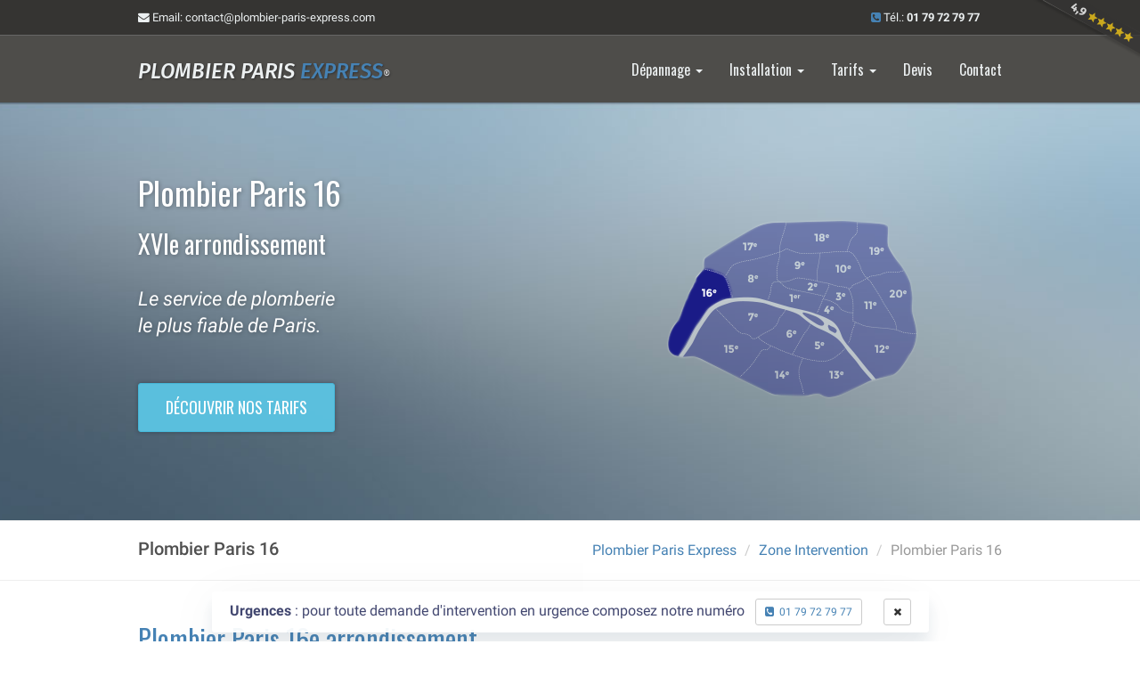

--- FILE ---
content_type: text/html
request_url: https://www.plombier-paris-express.com/zone-intervention/plombier-paris-16/
body_size: 7659
content:
<!DOCTYPE html>
<html lang="fr">
  <head>
  	  	<meta http-equiv="Content-Type" content="text/html; charset=UTF-8">
    <meta charset="utf-8">
  		<base href='https://www.plombier-paris-express.com/' />		
	
	  	  	  				  	    <!--<meta http-equiv="X-UA-Compatible" content="IE=edge">-->
    <meta name="viewport" content="width=device-width, initial-scale=1.0">
  	<meta name="format-detection" content="telephone=no">
  	<meta name="description" content="Plombier Paris 16 : Découvrez l'ensemble des meilleurs plombiers professionnels proposés pour le 16ème arrondissement de Paris." />
  	<meta name="keywords" content="" />
    <meta name="author" content="">
    <title>Plombier Paris 16 | Plombier Paris Express</title>
    <link rel="shortcut icon" href="img/favicon.png">
  	    <!-- Bootstrap core CSS -->
    <link href="css/bootstrap.min.css" rel="stylesheet">
    <!-- Custom styles for this template -->
    <link href="css/color-styles.css" rel="stylesheet">
    <link href="css/ui-elements.css" rel="stylesheet">
    <link href="css/custom-min.css" rel="stylesheet">
    <!-- Resources -->
    <link href="css/animate.css" rel="stylesheet">
        <link href="fonts/font-awesome/css/font-awesome.min.css" rel="stylesheet">
    <link href='css/fonts/oswald.css' rel='stylesheet' type='text/css'>
    <link href='css/fonts/roboto.css' rel='stylesheet' type='text/css'>
    <link href='css/fonts/fira-sans.css' rel='stylesheet' type='text/css'>
    <!-- HTML5 shim and Respond.js IE8 support of HTML5 elements and media queries -->
    <!--[if lt IE 9]>
      <script src="https://oss.maxcdn.com/libs/html5shiv/3.7.0/html5shiv.js"></script>
      <script src="https://oss.maxcdn.com/libs/respond.js/1.3.0/respond.min.js"></script>
    <![endif]-->
  </head>

  <body class="body-blue">
    <a href="https://fr.trustpilot.com/review/serrurier-paris-express.com" title="Avis Trustpilot" target="_blank" onClick="ga('send', 'event', 'ribbon', 'trustpilot', 'cta ribbon header');">
          <img class="phone-ribbon" width="121" height="67" alt="note ppe" src="img/phone.png" />
    </a>

    <!-- Extra Bar -->
    <div class="mini-navbar mini-navbar-dark hidden-xs">
      <div class="container">
        <div class="col-sm-12">
			     <a onClick="ga('send', 'event', 'email', 'contact', 'header contact');" href="mailto:contact@plombier-paris-express.com" class="first-child"><i class="fa fa-envelope"></i> Email<span>: contact@plombier-paris-express.com</span></a>
          <span class="phone pull-right">
            <i class="fa fa-phone-square text-color"></i> Tél.: <span class="phone-head">01 79 72 79 77</span>
          </span>
        </div>
      </div>
    </div>

    <div class="navbar navbar-dark navbar-static-top" role="navigation">
      <div class="container">

        <!-- Navbar Header -->
        <div class="navbar-header">
          <button type="button" class="navbar-toggle" data-toggle="collapse" data-target=".navbar-collapse">
            <span class="sr-only">Toggle navigation</span>
            <span class="icon-bar"></span>
            <span class="icon-bar"></span>
            <span class="icon-bar"></span>
          </button>
          <a class="navbar-brand" href="https://www.plombier-paris-express.com/">Plombier Paris <span class="text-color">Express</span><span class="sub">®</span></a>
        </div> <!-- / Navbar Header -->

        <!-- Navbar Links -->
        <div class="navbar-collapse collapse ff-oswald">
          <ul class="nav navbar-nav navbar-right">
            <li  class="dropdown">
              <a href="#" class="dropdown-toggle bg-hover-color" data-toggle="dropdown">Dépannage <b class="caret"></b></a>
              <ul class="dropdown-menu">
			           <li><a href="fuite-et-infiltration/" class="bg-hover-color">Fuite et infiltration</a></li>
                 <li><a href="depannage-wc/" class="bg-hover-color">Dépannage WC</a></li>
                 <li><a href="degorgement-canalisation/" class="bg-hover-color">Dégorgement canalisation</a></li>
                <li><a href="vidange-fosse-septique/" class="bg-hover-color">Vidange fosse septique</a></li>
              </ul>
           </li>
			     <li  class="dropdown">
              <a href="#" class="dropdown-toggle bg-hover-color" data-toggle="dropdown">Installation <b class="caret"></b></a>
              <ul class="dropdown-menu">
                
                <li><a href="installation-plomberie/" class="bg-hover-color">Installation petite plomberie</a></li>
                <li><a href="installation-ballon-eau-chaude/" class="bg-hover-color">Installation ballon d'eau chaude</a></li>
                <li><a href="installation-wc/" class="bg-hover-color">Installation WC</a></li>
                <li><a href="installation-chauffage/" class="bg-hover-color">Installation chauffage</a></li>
                <li><a href="installation-climatisation/" class="bg-hover-color">Installation climatisation</a></li>
                <li><a href="renovation-salle-de-bain/" class="bg-hover-color">Rénovation salle de bain</a></li>
            	  <li><a href="renovation-cuisine/" class="bg-hover-color">Rénovation cuisine</a></li>
              </ul>
            </li>
            <li  class="dropdown">
              <a href="#" class="dropdown-toggle bg-hover-color" data-toggle="dropdown">Tarifs <b class="caret"></b></a>
              <ul class="dropdown-menu">
                <li><a href="tarif-fuite-et-infiltration/" class="bg-hover-color">Tarifs fuite et infiltration</a></li>
                <li><a href="tarif-depannage-wc/" class="bg-hover-color">Tarifs dépannage WC</a></li>
                <li><a href="tarif-degorgement-canalisation/" class="bg-hover-color">Tarifs dégorgement canalisation</a></li>
                <li><a href="tarif-installation-plomberie/" class="bg-hover-color">Tarifs petite plomberie</a></li>
            	  <li><a href="tarif-installation-grosse-plomberie/" class="bg-hover-color">Tarifs grosse plomberie</a></li>
                <li><a href="tarif-installation-climatisation/" class="bg-hover-color">Tarifs installation climatisation</a></li>
                <li><a href="tarif-renovation-cuisine/" class="bg-hover-color">Tarifs rénovation cuisine</a></li>
                <li><a href="tarif-vidange-fosse-septique/" class="bg-hover-color">Tarifs vidange fosse septique</a></li>
              </ul>
            </li>
			<li><a onClick="ga('send', 'event', 'navigation', 'page devis', 'main navigation page devis');" href="devis/" class="bg-hover-color">Devis</a></li>
			<li><a href="contact/" class="bg-hover-color">Contact</a></li>
          </ul>

        </div> <!-- / Navbar Links -->
      </div> <!-- / container -->
    </div> <!-- / navbar -->    <!-- Wrapper -->
    <div class="wrapper">
	  <!-- Jumbotron -->
      <div class="main-slideshow">
        <div id="main-slideshow" class="carousel slide" data-ride="carousel">
          <div class="carousel-inner">
            <!-- Slide No 1 -->
            <div class="item active">
              <div class="jumbotron four">
                <div class="container">
                  <div class="row">
                    <div class="col-sm-6">
                      <br>
                      <h1 class="h1hp animated fadeInUp">Plombier Paris 16<br /><span class="h1hp arrondissement">XVIe arrondissement</span></h1>
    		              <br>
          					  <p class="lead animated fadeInUp delay-1">Le service de plomberie<br>le plus fiable de Paris.</p>
    		              <br>
                      <div class="hidden-xs"><a onClick="ga('send', 'event', 'buttons', 'call', 'btn call slider pp 16');" class="btn btn-lg btn-info btn-mobile ff-oswald animated fadeInUp delay-2" href="tarif-plombier/">DÉCOUVRIR NOS TARIFS</a></div>
                      <div class="visible-xs"><a class="btn btn-lg btn-info btn-mobile animated fadeInUp delay-2" href="tel:+33179727977" onClick="ga('send', 'event', 'buttons', 'call', 'btn call slider Paris 16');"><i class="fa fa-phone-square fa-2x"></i>&nbsp; <span class="phone-number">01 79 72 79 77</span></a></div>
                    </div>
                    <div class="col-sm-6 hidden-xs">
			          <img src="img/paris-16.png" class="img-responsive img-center" alt="Paris 16" style="margin-top:100px;">
                    </div>
                  </div>
                </div>
              </div>
            </div>
		   </div>
		</div>
      </div> <!-- / Slideshow -->

      <!-- Topic Header -->

      <div class="topic">
		<div class="container">
          <div class="row">
            <div class="col-sm-4">
              <h3 class="primary-font">Plombier Paris 16</h3>
            </div>
            <div class="col-sm-8">
              <ol class="breadcrumb pull-right hidden-xs">
                <li><a href="https://www.plombier-paris-express.com/">Plombier Paris Express</a></li>
                <li><a href="zone-intervention/">Zone Intervention</a></li>
                <li class="active">Plombier Paris 16</li>
              </ol>
            </div>
          </div>
        </div>
      </div> <!-- / Topic Header -->

      <div class="container">
		<!-- Top of the line -->
		<div class="row">
			<div class="col-md-12">
				<h2 class="headline first-child text-color">Plombier Paris 16e arrondissement</h2>
			</div>
		</div>
		<div class="row">
			<div class="col-md-6 col-xs-12 pull-right">
				<img src="img/arrondissements/paris-16.jpg" class="img-responsive img-mbottom" alt="Plombier Paris 16">		
			</div>
			<div class="col-md-6">
				<p>
          		Faites appel à une sélection de qualité des meilleurs artisans plombiers de Paris. Des artisans triés sur le volet suite à des entretiens. Trouvez une solution complète et fiable, que ce soit pour vos urgences telles qu'une fuite d'eau de ballon d'eau chaude 24/7.</p>
				<ul class="main-points text-color">
					<li>Des artisans compétents et reconnus</li>
          			<li>Un service disponible à la demande 24/7</li>
         			<li>Des prix communiqués en entière transparence</li>
 				</ul>
				<div class="ta-center">
					<a class="btn btn-lg btn-color btn-lp" href="devis/?cp=75016" onClick="ga('send', 'event', 'buttons', 'page devis', 'cta devis pp16');">Obtenir un devis en ligne</a>
				</div>
			</div>
		</div>
	  	<br>
		<hr>
		
        <!-- Features -->
		<div class="row">
			<div class="col-md-12 hidden-xs">
        <h2 class="headline text-color">
			<span class="border-color">Trouver un plombier compétent et intègre</span>
		</h2>
          <p>Sur Paris, avoir une urgence liée à la plomberie peut être difficile à traiter rapidement et efficacement. Souvent par manque de connaissance mais aussi car il est compliqué de s'y retrouver parmi tous les artisans présents.</p>
          <p>Pour ne pas vous décider dans la précipitation, prenez le temps de vous renseigner auprès de vos proches ou de votre syndicat de copropriété. Dans le cas où cette première démarche ne porte pas ses fruits, prenez le temps de vous renseigner et surtout de comparer les prix à l'aide de devis.</p>
          <p>Pour rappel, tout devis est obligatoire au-delà de 150€. Sur internet, prenez quelques instant pour vous assurer que les mentions légales soient bien présente avec un numéro de Siret en règle. Ensuite, prenez un premier contact et assurez-vous du sérieux. Nous vous mettons néanmoins en garde face aux prix trop attractifs.</p>
          <p>Sachez que Plombier Paris Express sélectionne pour vous des artisans de confiance et que nous communiquons sur nos prix avec une entière transparence afin de rendre toutes vos démarches plus simples et plus sûres.</p> 
          <p class="problematique"><span class="text-color">Vos urgences en toute sérénité avec des artisans honnêtes sélectionnés sur mesure.
          </span></p>
			</div>
			<div class="col-md-12">
				<h3 class="headline text-color">Plombier Paris Express : la sélection des meilleurs artisans plombiers de Paris</h3>
			</div>
		</div> <!-- / .row -->
		<div class="row features">
          <div class="col-sm-6">
            <div class="border-bottom img-mbottom"><a onClick="ga('send', 'event', 'buttons', 'BTAM', 'image btam lp');" href="https://www.boiteamoustaches.com" target="_blank"><img src="img/plombier-tuyaux.jpg" class="img-responsive img-rounded" alt="Plombier Tuyaux"></a></div>
          </div>
          <div class="col-sm-6">
            <h3 class="primary-font first-child">Qui somme-nous?</h3>
            <p class="text-muted">      
              Plombier Paris Express a été créé par deux amis cherchant à rendre plus simple et plus sûr les interventions avec des artisans plombier sur Paris. Après avoir constaté la difficulté à trouver un artisan fiable, nous avons fait le choix de sélectionner pour vous les meilleurs plombiers de Paris. Ainsi vous pouvez profiter d'un service de qualité et sans mauvaise surprise 24/7 sur l'ensemble de Paris et sa proche région.  
            </p>            
	      	<p class="text-muted">
              Vous pouvez dès à présent nous contacter pour en savoir d'avantage sur nos services, nos plombiers et nos prix.
            </p>
          </div>
        </div> <!-- / .row -->
		<br><br>
        <div class="row features">
          <div class="col-sm-6">
            <h3 class="primary-font first-child">Votre plombier?</h3>
            <p class="text-muted">
              Sélectionnez pour la qualité de leurs services et pour leur volonté à rendre plus sûr les prises de contact avec un plombier parisien, nous avons pris le temps de rencontrer chacun de nos partenaires en face à face lors d’entretiens menés par nos soins.
            </p>            
	      	<p class="text-muted">
	      	  Ainsi, en plus de gagner du temps dans vos recherches, vous avez la certitude de passer par des artisans honnêtes et compétents pour vos travaux en plomberie. Découvrez notre page dédié à la mise en relation, et sélectionnez votre artisan en fonction des notes et des avis déposés par l’ensemble de nos clients.
            </p>
          </div>
          <div class="col-sm-6">
            <div class="border-bottom"><img src="img/plombier-2.jpg" class="img-responsive img-rounded" alt="Plombier Paris"></div>           
          </div>
        </div> <!-- / .row -->
		
		<!-- Main Features -->
        <div class="row">
          <div class="col-xs-12">
            <h2 class="headline first-child text-color">
              <span class="border-color">Transparence des prix</span>
            </h2>
          </div>
        </div> <!-- / .row -->
		
        <div class="row features">
          <div class="col-sm-6">
            <h3 class="primary-font first-child">Nos tarifs définis par avance</h3>
            <p class="text-muted">
              Chez Plombier Paris Express, vous découvrirez que nos prix affichés sont les prix qui vous seront facturés. Nous avons décidé de rendre plus claire et plus sûrs les prises d'informations liés à la plomberie. 
            </p>
	        <p class="text-muted">
              Nos plombiers ont acceptés volontiers de participer à cette démarche et s'assure que cette démarche de transparence soit respectée. Demandez votre devis, c’est gratuit.
            </p><br>
			<a onClick="ga('send', 'event', 'buttons', 'page tarifs', 'cta lp tarifs pp16');" class="btn btn-info btn-fullwidth" href="tarif-plombier/">Découvrir nos tarifs</a>
          </div>
          <div class="col-sm-6">
            <a href="tarif-plombier/" class="opacity" onClick="ga('send', 'event', 'images', 'tarifs', 'tarifs pp16');"><img src="img/pricing.jpg" class="img-responsive" alt="Tarifs Plombiers"></a>

          </div>
        </div> <!-- / .row -->
		
				<div class="row">
		<br>
			<div class="col-xs-3">
				<img src="img/references/logo_GRO.png" alt="Reference Grohe" class="img-responsive img-center" />
			</div>
			<div class="col-xs-3">
				<img src="img/references/logo_POR.png" alt="Reference Porcher" class="img-responsive img-center" />
			</div>
			<div class="col-xs-3">
				<img src="img/references/logo_ARI.png" alt="Reference Ariston" class="img-responsive img-center" />
			</div>
			<div class="col-xs-3">
				<img src="img/references/logo_GEB.png" alt="Reference Geberit" class="img-responsive img-center" />
			</div>
		</div> <!-- / .row -->
		<br>
		<br>
        <div class="row recent-blogs">
		  <div class="col-md-12">
		      <h2 class="headline text-color">
			  <span class="border-color">Témoignages clients</span>
			</h2>
		  </div>
		  <div class="col-sm-6">
         <div class="recent-blog">
            <img src="img/photo-2.jpg" alt="auteur">
            <div class="recent-blog-desc">
                <h4 class="text-color">Super plombier</h4>
                <i class="fa fa-star cyellow"></i><i class="fa fa-star cyellow"></i><i class="fa fa-star cyellow"></i><i class="fa fa-star cyellow"></i><i class="fa fa-star cyellow"></i>
                <br>
                <i>"Attentionné, à l'heure et fait du bon boulot. Que demander de plus?."</i>
                <br><br>
              <hr>
              <p class="text-muted pull-right">Wilfried S., Particulier sur <b><i><a href="https://fr.trustpilot.com/review/serrurier-paris-express.com" target="_blank">trustpilot.com</a></i></b></p>
            </div>  
          </div>
      </div>
		  <div class="col-sm-6">
         <div class="recent-blog">
            <img src="img/photo-2.jpg" alt="auteur">
            <div class="recent-blog-desc">
                <h4 class="text-color">Intervention plomberie et ballons</h4>
                <i class="fa fa-star cyellow"></i><i class="fa fa-star cyellow"></i><i class="fa fa-star cyellow"></i><i class="fa fa-star cyellow"></i><i class="fa fa-star cyellow"></i>
                <br>
                <i>"Personne agréable et efficace prix très correct à recommander."</i>
                <br><br>
              <hr>
              <p class="text-muted pull-right">Béatrice C., Particulier sur <b><i><a href="https://fr.trustpilot.com/review/serrurier-paris-express.com" target="_blank">trustpilot.com</a></i></b></p>
            </div>  
          </div>
      </div>
        </div> <!-- / .row -->
      </div> <!-- / .container -->
	  	<div class="widewrapper strong-highlight">
		<div class="avada-row">
			<div class="reading-box-container clearfix">
				<section class="reading-box tagline-shadow">
					<div class="col-md-9 mb20">
						<h2>Un service de plomberie de confiance à Paris</h2>
						<span>Obtenez rapidement une estimation en ligne pour l'intervention d'un plombier professionnel.</span>
					</div>
					<div class="col-md-3 text-center">
						<a href="devis/" class="btn btn-info btn-xlg btn-cta btn-return" onClick="ga('send', 'event', 'buttons', 'page devis', 'btn cta general');">Devis gratuit <i class="fa fa-play"></i></a>
					</div>
				</section>
			</div>
		</div>
    </div>    </div> <!-- / .wrapper -->

   
  <!-- notification -->
  <div class="cookie-notification-container shown animated fadeIn delay-1500ms hidden-xs">
    <div id="cookie_box">
      <div class="cookie-notification">
        <span class="cookie-notification-copy">
          <strong>Urgences</strong> : pour toute demande d'intervention en urgence composez notre numéro &nbsp;
          <div class="hidden-xs hidden-sm inblock">
            <a onClick="ga('send', 'event', 'buttons', 'call', 'cta call cookie-box');" class="btn btn-sm btn-default" href="tel:+33179727977"><i class="fa fa-phone-square"></i>&nbsp; 01 79 72 79 77</a>
            <button class="btn btn-default btn-sm cookie_box_close cookie-notification-btn-desktop" title="fermer"><i class="fa fa-times"></i></button>
          </div>
          <div class="cookie-notification-btn visible-xs visible-sm">
            <a onClick="ga('send', 'event', 'buttons', 'call', 'cta call cookie-box-mobile');" class="btn btn-sm btn-default" href="tel:+33179727977"><i class="fa fa-phone-square"></i>&nbsp; 01 79 72 79 77</a>
            <div class="pull-right">
              <button class="btn btn-default btn-sm cookie_box_close" aria-label="close" title="fermer"><i class="fa fa-times"></i></button>
            </div>
          </div>
        </span>
      </div>
    </div>
  </div>   

   <!-- Footer -->
    <footer class="footer-dark">
      <div class="container">
        <div class="row">
		      <!-- Subscribe -->
          <div class="col-sm-4">
            <h3 class="text-color"><span>Plombier Paris Express</span></h3>
            <div class="content">
      			  <ul>
        				<li>
                  <a href="fuite-et-infiltration/">Fuite et infiltration</a>
                </li>
                <li class="no-bullet">
                  <ul>
                    <li><a href="recherche-de-fuite/">Recherche de fuite</a></li>
                    <li><a href="reparation-fuite-lavabo/">Réparation fuite lavabo</a></li>
                    <li><a href="reparation-fuite-wc/">Réparation fuite WC</a></li>
                    <li><a href="reparation-fuite-baignoire/">Réparation fuite baignoire</a></li>
                    <li><a href="reparation-fuite-chauffe-eau/">Réparation fuite chauffe-eau</a></li>
                    <li><a href="reparation-fuite-canalisation/">Réparation fuite canalisation</a></li>
                  </ul>
                </li>
                <li>
                  <a href="degorgement-canalisation/">Dégorgement canalisation</a>
                </li>
                <li class="no-bullet">
                  <ul>
                    <li><a href="degorgement-camion-hydrocureur/">Dégorgement camion hydrocureur</a></li>
                  </ul>
                </li>
                <li>
                  <a href="depannage-wc/">Dépannage WC</a>
                </li>
                <li class="no-bullet">
                  <ul>
                    <li><a href="debouchage-wc/">Débouchage WC</a></li>
                    <li><a href="reparation-chasse-eau/">Réparation chasse eau</a></li>
                    <li><a href="reparation-fuite-wc/">Réparation fuite WC</a></li>
                  </ul>
                </li>
                <li>
                  <a href="installation-plomberie/">Installation petite plomberie</a>
                </li>
                <li class="no-bullet">
                  <ul>
                    <li><a href="installation-robinetterie/">Installation robinetterie</a></li>
                    <li><a href="installation-tuyauterie/">Installation tuyauterie</a></li>
                    <li><a href="installation-lavabo/">Installation lavabo</a></li>
                  </ul>
                </li>
              </ul>
            </div>
          </div>
          <div class="col-sm-4">
            <h3 class="text-color"><span>Travaux en plomberie</span></h3>
            <div class="content">
              <ul>
                <li><a href="vidange-fosse-septique/">Vidange fosse septique</a></li>
                <li><a href="installation-ballon-eau-chaude/">Installation ballon d'eau chaude</a></li>
                <li><a href="installation-wc/">Installation WC</a></li>
                <li><a href="installation-chauffage/">Installation chauffage</a></li>
                <li><a href="installation-climatisation/">Installation climatisation</a></li>
                <li><a href="renovation-salle-de-bain/">Rénovation salle de bain</a></li>
                <li><a href="renovation-cuisine/">Rénovation cuisine</a></li>
              </ul>
              <hr>
              <ul>
                <li><a href="tarif-plombier/">Tarifs</a></li>
                <li><a href="zone-intervention/">Zone d'intervention</a></li>
                <li><a href="qui-sommes-nous/">Qui sommes-nous?</a></li>
                <li><a href="nos-plombiers/">Nos plombiers</a></li>
                <li><a href="actualites/">Actualités</a></li>
                <li><a onClick="ga('send', 'event', 'ancre', 'tarifs', 'img tarifs hp');" href="devis/">Devis</a></li>
                <li><a href="contact/">Contact</a></li>
                <li><a href="faq/">FAQ</a></li>
              </ul>
            </div>
          </div>
		      <!-- Contact Us -->
          <div class="col-sm-4">
            <h3 class="text-color"><span class="border-color">Contactez-nous</span></h3>
            <div class="content">
              <p>
              <span class="ff-fira-ss"><a href="https://www.plombier-paris-express.com/">Plombier Paris <span class="text-color">Express</span></a></span><br />
              229 Rue Saint-Honoré<br />
              75001 Paris<br />
              Téléphone: <a onClick="ga('send', 'event', 'navigation', 'page devis', 'navigation devis footer');" href="tel:+33179727977">01 79 72 79 77</a><br />
              Email: <a href="mailto:contact@plombier-paris-express.com">contact@plombier-paris-express.com</a><br />
			        Questions: <a href="http://www.question-reponses.com/" target="_blank">www.question-reponses.com</a><br />
              Vous êtes plombier: <a onClick="ga('send', 'event', 'ancre', 'plombiers', 'ancre joinus footer');" href="nous-rejoindre/" class="joinus ff-oswald">Nous rejoindre</a>
              </p>
            </div>
            <hr>
            <div class="content social">
              <p>Restez en contact avec Plombier Paris Express:</p>
              <ul class="list-inline">
                <li><a onClick="ga('send', 'event', 'icon', 'social network', 'icon twitter footer');" href="https://twitter.com/bamheros" class="twitter" title="ppe twitter" target="_blank"><i class="fa fa-twitter"></i></a></li>
                <li><a onClick="ga('send', 'event', 'icon', 'social network', 'icon facebook footer');" href="https://www.facebook.com/laboiteamoustaches/" class="facebook" title="ppe facebook" target="_blank"><i class="fa fa-facebook"></i></a></li>
                <li><a onClick="ga('send', 'event', 'icon', 'social network', 'icon pinterest footer');" href="https://fr.pinterest.com/bamheros/" class="pinterest" title="ppe pinterest" target="_blank"><i class="fa fa-pinterest"></i></a></li>
                <li><a onClick="ga('send', 'event', 'icon', 'social network', 'icon github footer');" href="https://github.com/plombierparisexpress" class="github" title="ppe github" target="_blank"><i class="fa fa-github"></i></a></li>
                <li><a onClick="ga('send', 'event', 'icon', 'social network', 'icon linkedin footer');" href="https://www.linkedin.com/company/la-boîte-à-moustaches" class="linkedin" title="ppe linkedin" target="_blank"><i class="fa fa-linkedin"></i></a></li>
                <li><a onClick="ga('send', 'event', 'icon', 'social network', 'icon vk footer');" href="https://vk.com/public119712105" class="vk" title="ppe vk" target="_blank"><i class="fa fa-vk"></i></a></li>
                <li><a onClick="ga('send', 'event', 'icon', 'social network', 'icon google plus footer');" href="https://plus.google.com/116382375312942472475" rel="publisher" class="plus" title="ppe plus" target="_blank"><i class="fa fa-google-plus"></i></a></li>
              </ul>
              <div class="clearfix"></div>
            </div>
          </div>
        </div>
        <br>
        <!-- Copyrights -->
        <div class="col-sm-12">
          <div> 
            <span class="btam"><a href="https://www.boiteamoustaches.com/" target="_blank" onClick="ga('send', 'event', 'logo', 'btam', 'logo footer btam');"><div class="moustache"></div> BOÎTE À MOUSTACHES</a></span> <i class="fa fa-star cyellow"></i><i class="fa fa-star cyellow"></i><i class="fa fa-star cyellow"></i><i class="fa fa-star cyellow"></i><i class="fa fa-star cyellow"></i> 4.9 sur 5 note basée sur 1141 évaluations vérifiées | <a href="https://fr.trustpilot.com/review/serrurier-paris-express.com" target="_blank">Voir les avis</a>
          </div>
          &copy; 2016-2026 Plombier Paris Express. <a href="politique-confidentialite/">Politique de confidentialité</a> | <a href="conditions-generales/">Conditions générales de service</a> | <a href="mentions-legales/">Mentions légales</a>
        </div>
        <div class="row">
          <div class="col-sm-12">
            <hr>
          </div>
        </div>
        <div class="row">
          <div class="col-sm-12">
            <span class="pull-right"><a onClick="ga('send', 'event', 'icon', 'btam', 'icon ppe');" href="https://www.plombier-paris-express.com/" title="Plombier Paris Express"><img class="photo" src="img/icon-ppe-small.png" alt="Plombier Paris Express" width="40"/></a><a onClick="ga('send', 'event', 'icon', 'btam', 'icon spe');" href="https://www.serrurier-paris-express.com/" title="Serrurier Paris Express" target="_blank"><img src="img/icon-spe-small.png" alt="Serrurier Paris Express" width="40"/></a><a onClick="ga('send', 'event', 'icon', 'btam', 'icon epe');" href="https://www.electricien-paris-express.com/" title="Electricien Paris Express" target="_blank"><img src="img/icon-epe-small.png" alt="Electricien Paris Express" width="40"/></a><a onClick="ga('send', 'event', 'icon', 'btam', 'icon vpe');" href="https://www.vitrier-paris-express.com/" title="Vitrier Paris Express" target="_blank"><img src="img/icon-vpe-small.png" alt="Vitrier Paris Express" width="40"/></a></span>
          </div>
        </div>
      </div>
    </footer>

    <!-- Bootstrap core JavaScript
    ================================================== -->
    <!-- Placed at the end of the document so the pages load faster -->
    <script src="https://ajax.googleapis.com/ajax/libs/jquery/1.9.1/jquery.min.js"></script>
    <script src="js/bootstrap.min.js"></script>
    <script src="js/scrolltopcontrol.js" async></script>
    <script src="js/jquery.sticky.js" async></script>
    <script src="js/custom.js" async></script>
        <script>
      $(function () {
        $('[data-toggle="tooltip"]').tooltip()
      })
      $(document).ready(function()
        {
            /******************
            COOKIE NOTICE
            ******************/
            if(getCookie('show_cookie_message') != 'no')
            {
                $('#cookie_box').show();
            }

            $('.cookie_box_close').click(function()
            {
                $('.cookie-notification-container').removeClass("shown");
                setCookie('show_cookie_message','no');
                return false;
            });
        });

        function setCookie(cookie_name, value)
        {
            var exdate = new Date();
            exdate.setDate(exdate.getDate() + (365*25));
            document.cookie = cookie_name + "=" + escape(value) + "; expires="+exdate.toUTCString() + "; path=/";
        }

        function getCookie(cookie_name)
        {
            if (document.cookie.length>0)
            {
                cookie_start = document.cookie.indexOf(cookie_name + "=");
                if (cookie_start != -1)
                {
                    cookie_start = cookie_start + cookie_name.length+1;
                    cookie_end = document.cookie.indexOf(";",cookie_start);
                    if (cookie_end == -1)
                    {
                        cookie_end = document.cookie.length;
                    }
                    return unescape(document.cookie.substring(cookie_start,cookie_end));
                }
            }
            return "";
        }
    </script>
    <!-- Google tag (gtag.js) -->
    <script async src="https://www.googletagmanager.com/gtag/js?id=G-QDE13FCE0R"></script>
    <script>
      window.dataLayer = window.dataLayer || [];
      function gtag(){dataLayer.push(arguments);}
      gtag('js', new Date());

      gtag('config', 'G-QDE13FCE0R');
    </script>
    <script type="application/ld+json">
  {
    "@context": "https://schema.org/",
    "@type": "CreativeWorkSeries",
    "name": "Plombier Paris Express",
    "aggregateRating": {
        "@type": "AggregateRating",
        "ratingValue": "4.9",
        "bestRating": "5",
        "ratingCount": "1141"
    }
  }
</script></body></html>

--- FILE ---
content_type: text/css
request_url: https://www.plombier-paris-express.com/css/ui-elements.css
body_size: 1979
content:
/*------------------------------------------------------------------
Project:	Mosaic
Version:	1.2
Created: 		20/01/2014
Last change:	27/02/2014
-------------------------------------------------------------------*/

/* ===== Helper Classes ===== */

.primary-font {
	font-family: 'Roboto', sans-serif;
}
.first-child {
	margin-top: 0 !important;
}
@media (max-width: 767px) {
	.first-child-m {
		margin-top: 20px;
	}
}
.delay-1 {
	animation-delay: 0.3s;
	-webkit-animation-delay: 0.3s;
}
.delay-2 {
	animation-delay: 0.6s;
	-webkit-animation-delay: 0.6s;
}
.delay-3 {
	animation-delay: 1s;
	-webkit-animation-delay: 1s;
}
.tab-1 {
	margin-right: 15px;
}
.tab-2 {
	margin-right: 30px;
}
.tab-3 {
	margin-right: 45px;
}
.tab-3 {
	margin-right: 60px;
}
hr.arrow-down {
	margin-top: 40px;
	margin-bottom: 40px;
	position: relative;
}
hr.arrow-down:after {
	content:url(../img/arrow.png);
	position: absolute;
	left: 50%;
	margin-left: -10px;
	top: -5px;
}


/* ===== Buttons ===== */

.btn {
	border-radius: 3px;
}

/* ===== Headlines ===== */

.headline {
	padding-bottom: 1px;
	border-bottom: 1px solid #eee;
	margin-bottom: 30px;
	line-height: 50px;
}
.headline span {
	padding-bottom: 4px;
	border-bottom-width: 1px;
	border-bottom-style: solid;
}
h3.headline span {
	padding-bottom: 8px;
}

/* ===== Breadcrumbs ===== */

.topic {
	margin-top: -20px;
	margin-bottom: 40px;
	border-bottom: 1px solid #eee;
}
.topic h3 {
	display: inline-block;
	padding: 20px 0 20px;
	margin: 0 0 -1px 0;
	font-size: 20px;
}
.topic .breadcrumb {
	margin-bottom: 0;
	padding: 21px 0;
	background: transparent;
}

/* ===== Responsive Video =====*/

.flex-video {
	position: relative;
	padding-top: 25px;
	padding-bottom: 67.5%;
	height: 0;
	margin-bottom: 16px;
	overflow: hidden;
}
 
.flex-video.widescreen { padding-bottom: 57.25%; }
.flex-video.vimeo { padding-top: 0; }
 
.flex-video iframe,
.flex-video object,
.flex-video embed {
	position: absolute;
	top: 0;
	left: 0;
	width: 100%;
	height: 100%;
}
@media only screen and (max-device-width: 800px), only screen and (device-width: 1024px) and (device-height: 600px), only screen and (width: 1280px) and (orientation: landscape), only screen and (device-width: 800px), only screen and (max-width: 767px) {
	.flex-video { padding-top: 0; }
}

/* ===== Pagination ===== */

.body-green .pagination > .active > a,
.body-green .pagination > .active > span,
.body-green .pagination > .active > a:hover,
.body-green .pagination > .active > span:hover,
.body-green .pagination > .active > a:focus,
.body-green .pagination > .active > span:focus {
	background-color: #94BA65;
	border-color: #94BA65;
}
.body-blue .pagination > .active > a,
.body-blue .pagination > .active > span,
.body-blue .pagination > .active > a:hover,
.body-blue .pagination > .active > span:hover,
.body-blue .pagination > .active > a:focus,
.body-blue .pagination > .active > span:focus {
	background-color: #2790B0;
	border-color: #2790B0;
}
.body-red .pagination > .active > a,
.body-red .pagination > .active > span,
.body-red .pagination > .active > a:hover,
.body-red .pagination > .active > span:hover,
.body-red .pagination > .active > a:focus,
.body-red .pagination > .active > span:focus {
	background-color: #E35E54;
	border-color: #E35E54;
}
.body-orange .pagination > .active > a,
.body-orange .pagination > .active > span,
.body-orange .pagination > .active > a:hover,
.body-orange .pagination > .active > span:hover,
.body-orange .pagination > .active > a:focus,
.body-orange .pagination > .active > span:focus {
	background-color: #D26C22;
	border-color: #D26C22;
}
.pagination > li > a,
.pagination > li > span {
	color: #999;
}
.pagination > li > a:hover,
.pagination > li > span:hover,
.pagination > li > a:focus,
.pagination > li > span:focus {
	color: #666;
}

/* ===== Panels ===== */

/* 1. Panel Green */

.panel-green {
	border-color: #94BA65;
}
.panel-green > .panel-heading {
	color: #fff;
	background-color: #94BA65;
	border-color: #94BA65;
}
.panel-green > .panel-heading + .panel-collapse .panel-body {
	border-top-color: #94BA65;
}
.panel-green > .panel-footer + .panel-collapse .panel-body {
	border-bottom-color: #94BA65;
}
.panel-green > .panel-footer {
	background-color: #94BA65;
	border-top: 1px solid #94BA65;
}

/* 2. Panel Blue */

.panel-blue {
	border-color: #2790B0;
}
.panel-blue > .panel-heading {
	color: #fff;
	background-color: #2790B0;
	border-color: #2790B0;
}
.panel-blue > .panel-heading + .panel-collapse .panel-body {
	border-top-color: #2790B0;
}
.panel-blue > .panel-footer + .panel-collapse .panel-body {
	border-bottom-color: #2790B0;
}
.panel-blue > .panel-footer {
	background-color: #2790B0;
	border-top: 1px solid #2790B0;
}

/* 3. Panel Red */

.panel-red {
	border-color: #E35E54;
}
.panel-red > .panel-heading {
	color: #fff;
	background-color: #E35E54;
	border-color: #E35E54;
}
.panel-red > .panel-heading + .panel-collapse .panel-body {
	border-top-color: #E35E54;
}
.panel-red > .panel-footer + .panel-collapse .panel-body {
	border-bottom-color: #E35E54;
}
.panel-red > .panel-footer {
	background-color: #E35E54;
	border-top: 1px solid #E35E54;
}

/* 4. Panel Orange */

.panel-orange {
	border-color: #D26C22;
}
.panel-orange > .panel-heading {
	color: #fff;
	background-color: #D26C22;
	border-color: #D26C22;
}
.panel-orange > .panel-heading + .panel-collapse .panel-body {
	border-top-color: #D26C22;
}
.panel-orange > .panel-footer + .panel-collapse .panel-body {
	border-bottom-color: #D26C22;
}
.panel-orange > .panel-footer {
	background-color: #D26C22;
	border-top: 1px solid #D26C22;
}

/* ===== Info Boards ==== */

.info-board {
	margin: 20px 0;
	padding: 15px 30px 15px 15px;
	border-left: 5px solid #eee;
}
.info-board h4 {
	margin-top: 0;
	font-family: 'Roboto', sans-serif;
}
.info-board p:last-child {
	margin-bottom: 0;
}

/* 1. Info board green */

.info-board-green {
	background-color: #F5F9F1;
	border-color: #94BA65;
}

/* 2. Info board blue */

.info-board-blue {
	background-color: #EEF8FB;
	border-color: #2790B0;
}

/* 3. Info board orange */

.info-board-orange {
	background-color: #FCF4ED;
	border-color: #D26C22;
}

/* 4. Info board red */

.info-board-red {
	background-color: #FCEEED;
	border-color: #E35E54;
}

/* ===== Navs ===== */

/* 1. Nav tabs */

.nav-tabs {
	margin-bottom: 15px;
}
.nav-tabs > li > a {
	border-bottom: 1px solid #dedede;
	border-radius: 0;
	background: #fff;
	color: #999;
	-webkit-transition: color 200ms;
			transition: color 200ms;
}
.nav-tabs > li > a:hover, .nav > li > a:focus {
	text-decoration: none;
	background-color: #fff;
	border-color: #fff #fff #dedede;
	color: #515151;
}
.nav-tabs > li.active > a,
.nav-tabs > li.active > a:hover,
.nav-tabs > li.active > a:focus {
	color: #515151;
	cursor: default;
	background-color: #fff;
	border: 1px solid transparent;
}
.body-green .nav-tabs > li.active > a,
.body-green .nav-tabs > li.active > a:hover,
.body-green .nav-tabs > li.active > a:focus {
	border-bottom-color: #94BA65;
}
.body-blue .nav-tabs > li.active > a,
.body-blue .nav-tabs > li.active > a:hover,
.body-blue .nav-tabs > li.active > a:focus {
	border-bottom-color: #2790B0;
}
.body-orange .nav-tabs > li.active > a,
.body-orange .nav-tabs > li.active > a:hover,
.body-orange .nav-tabs > li.active > a:focus {
	border-bottom-color: #D26C22;
}
.body-red .nav-tabs > li.active > a,
.body-red .nav-tabs > li.active > a:hover,
.body-red .nav-tabs > li.active > a:focus {
	border-bottom-color: #E35E54;
}
.nav-tabs.nav-justified > li > a {
	margin-right: 0;
	border-radius: 0;
}
.nav-tabs.nav-justified > .active > a,
.nav-tabs.nav-justified > .active > a:hover,
.nav-tabs.nav-justified > .active > a:focus {
	border: 1px solid transparent;
	border
}

/* 2. Nav pills */

.nav-pills {
	margin-bottom: 15px;
}
.nav-pills > li > a {
	color: #515151;
	-webkit-transition: background-color 200ms;
			transition: background-color 200ms;
}
.nav-pills > li > a {
	background-color: #f5f5f5;
}
.body-green .nav-pills > li.active > a, 
.body-green .nav-pills > li.active > a:hover,
.body-green .nav-pills > li.active > a:focus {
	background-color: #94BA65;
}
.body-blue .nav-pills > li.active > a, 
.body-blue .nav-pills > li.active > a:hover,
.body-blue .nav-pills > li.active > a:focus {
	background-color: #2790B0;
}
.body-orange .nav-pills > li.active > a, 
.body-orange .nav-pills > li.active > a:hover,
.body-orange .nav-pills > li.active > a:focus {
	background-color: #D26C22;
}
.body-red .nav-pills > li.active > a, 
.body-red .nav-pills > li.active > a:hover,
.body-red .nav-pills > li.active > a:focus {
	background-color: #E35E54;
}
.nav.nav-pills > li > a:hover, .nav > li > a:focus {
	text-decoration: none;
	background-color: #f0f0f0;
}
.nav-pills-green > li.active > a,
.nav-pills-green > li.active > a:hover,
.nav-pills-green > li.active > a:focus {
	background-color: #94BA65 !important;
}
.nav-pills-blue > li.active > a,
.nav-pills-blue > li.active > a:hover,
.nav-pills-blue > li.active > a:focus {
	background-color: #2790B0 !important; 
}
.nav-pills-red > li.active > a,
.nav-pills-red > li.active > a:hover,
.nav-pills-red > li.active > a:focus {
	background-color: #E35E54 !important;
}
.nav-pills-orange > li.active > a,
.nav-pills-orange > li.active > a:hover,
.nav-pills-orange > li.active > a:focus {
	background-color: #D26C22 !important;
}

/* ===== Sidebar ===== */
.bs-sidebar {
	margin-bottom: 50px;
}
.bs-sidebar.affix {
	position: static;
}

/* Show and affix the side nav for ui elements when space allows it */
@media (min-width: 992px) {
	.bs-sidebar .nav > .active > ul {
		display: block;
	}
	/* Widen the fixed sidebar */
	.bs-sidebar.affix,
	.bs-sidebar.affix-bottom {
		width: 213px;
	}
	.bs-sidebar.affix {
		position: fixed; /* Undo the static from mobile first approach */
		top: 110px;
	}
	.bs-sidebar.affix-bottom {
		position: absolute; /* Undo the static from mobile first approach */
	}
}
@media (min-width: 1200px) {
	/* Widen the fixed sidebar again */
	.bs-sidebar.affix-bottom,
	.bs-sidebar.affix {
		width: 220px;
	}
}

--- FILE ---
content_type: text/css
request_url: https://www.plombier-paris-express.com/css/custom-min.css
body_size: 10453
content:
html, body{height:100%;}
body{margin:0;padding:0;font-family:'Roboto', sans-serif;color:#505050;font-size: 16px;line-height: 1.5;}
@media (min-width:1200px){.container{width:1000px !important;}
}
h1,
h2,
h3,
h4,
h5,
h6,
.h1,
.h2,
.h3,
.h4,
.h5,
.h6{font-family:'Oswald', sans-serif;}
.wrapper{min-height:100%;height:auto !important;height:100%;margin-bottom:-348px;padding-top:20px;padding-bottom:348px;}
.mini-navbar{width:100%;height:40px;font-size:0.8em;z-index:9999;position:relative;}
.mini-navbar .hidden-sm{display:inline-block !important;}
@media (min-width:768px) and (max-width:991px){.mini-navbar .hidden-sm{display:none !important;}
}
.mini-navbar .phone{display:inline-block;padding:10px;}
.mini-navbar a{display:inline-block;padding:10px 10px 11px 10px;-webkit-transition:background 500ms;transition:background 500ms;}
.mini-navbar a.first-child{margin-left:-25px;}
.mini-navbar a:hover{text-decoration:none;}
.mini-navbar-dark{background:#353432;color:#ecf0f1;border-bottom:1px solid #666;}
.mini-navbar-dark a{color:#ecf0f1;}
.mini-navbar-dark a:hover{background:#242424;}
.mini-navbar-white{background:#fff;color:#505050;border-bottom:1px solid #ecf0f1;}
.mini-navbar-white a{color:#505050;}
.mini-navbar-white a:hover{background:#f5f5f5;}
.mini-navbar form{width:250px;}
.mini-navbar form .form-control{height:26px;margin:7px 0;border:0;-webkit-box-shadow:none;box-shadow:none;}
.mini-navbar form button{height:26px;margin:7px 0;padding:2px 7px;background:#ecf0f1;}
.mini-navbar-dark form .form-control{background:#484848;color:#ccc;}
.mini-navbar-white form .form-control{background:#fff;border:1px solid #dedede;color:#505050;}
.navbar-static-top{right:0;left:0;}
.navbar{min-height:75px;margin-bottom:0 !important;}
.navbar-form{margin-top:20.5px;margin-bottom:20.5px;}
.navbar-brand{padding:30px 15px;font-family:'Fira Sans', sans-serif;font-style:italic;text-transform:uppercase;font-size:24px;}
.navbar-brand > span.sub{font-size:12px;}
.call{display:none;}
.phone-number{font-family:oswald;font-size:26px;font-weight:normal;}
.arrondissement{font-size:28px;}
.phone-head{font-weight:700;}
@media (min-width:768px){.navbar-nav > li > a{padding-top:27.5px;padding-bottom:27.5px;}
}
@media (max-width:991px){.navbar-brand{font-size:18px;}
}
@media (max-width:767px){.navbar-brand{padding:30px 2.5%;font-size:20px;}
.navbar-brand > span.sub{display:initial;}
.phone-number{display:initial;}
.call{display:initial;}
.btn-xlg{margin-top:20px;}
}
@media (max-width:321px){.navbar-brand{padding:30px 2.5%;font-size:18px;}
}
@media (max-height:600px){.navbar{position:relative!important;}
}
.navbar-btn{margin-top:20.5px;margin-bottom:20.5px;}
.navbar-text{margin-top:27.5px;margin-bottom:27.5px;}
.navbar-toggle{margin-top:20.5px;margin-bottom:20.5px;}
.navbar-dark{background-color:#4E4D4A;border:0;}
.navbar-dark .navbar-brand{color:#ecf0f1;text-shadow:1px 1px 2px #333;}
.navbar-dark .navbar-brand > span.sub{color:#ccc;}
.navbar-dark .navbar-brand:hover,
.navbar-dark .navbar-brand:focus{color:#fff;}
.navbar-dark .navbar-text{color:#ecf0f1;}
.navbar-dark .navbar-nav a{font-size:16px;}
.navbar-dark .navbar-nav > li > a{color:#ecf0f1;background:transparent;-webkit-transition:background 500ms;transition:background 500ms;}
.navbar-dark .navbar-nav > .active > a,
.navbar-dark .navbar-nav > .active > a:hover,
.navbar-dark .navbar-nav > .active > a:focus{color:#FFF;background-color:#353432;}
.navbar-dark .navbar-nav > .disabled > a,
.navbar-dark .navbar-nav > .disabled > a:hover,
.navbar-dark .navbar-nav > .disabled > a:focus{color:#bdc3c7;}
.navbar-dark .navbar-toggle{border-color:transparent;background:transparent;}
.navbar-dark .navbar-toggle:hover,
.navbar-dark .navbar-toggle:focus{background-color:#353432;}
.navbar-dark .navbar-toggle .icon-bar{background-color:#ecf0f1;}
.navbar-dark .navbar-toggle:hover .icon-bar,
.navbar-dark .navbar-toggle:focus .icon-bar{background-color:#fff;}
.navbar-dark .navbar-collapse,
.navbar-dark .navbar-form{border-color:#353432;}
.navbar-dark .navbar-nav > .open > a,
.navbar-dark .navbar-nav > .open > a:hover,
.navbar-dark .navbar-nav > .open > a:focus{color:#FFF;}
.navbar-nav > .open > a:after{content:"\f0d8";font-family:FontAwesome;position:absolute;z-index:9999;bottom:-5px;left:50%;margin-left:-10px;font-size:36px;}
.navbar-dark .navbar-nav > .open > a:after{color:#353432;}
.navbar-white .navbar-nav > .open > a:after{color:#fff;}
.navbar-dark .navbar-nav > .dropdown > a:hover .caret{border-top-color:#FFF;border-bottom-color:#FFF;}
.navbar-dark .navbar-nav > .dropdown > a .caret{border-top-color:#ecf0f1;border-bottom-color:#ecf0f1;}
.navbar-dark .navbar-nav > .open > a .caret,
.navbar-dark .navbar-nav > .open > a:hover .caret,
.navbar-dark .navbar-nav > .open > a:focus .caret{border-top-color:#FFF;border-bottom-color:#FFF;}
.navbar-dark .navbar-nav > li > .dropdown-menu{background-color:#353432;border:1px solid #353432;border-top:1px solid #666;-webkit-box-shadow:none;box-shadow:none;}
.navbar-dark .dropdown-menu > li > a{padding:7px 20px;border-bottom:1px solid #666;color:#fff;}
.navbar-dark .dropdown-menu > li > a:hover,
.navbar-dark .dropdown-menu > li > a:focus{color:#fff;-webkit-transition:all 0.1s ease-in-out;transition:all 0.1s ease-in-out;}
.navbar-dark .dropdown-menu > li:last-child > a{border-bottom:0;}
.navbar-dark .navbar-link{color:#ecf0f1;}
.navbar-dark .navbar-link:hover{color:#FFF;}
@media (max-width:767px){.navbar-dark .navbar-nav .open .dropdown-menu > .dropdown-header{border-color:#353432;}
.navbar-dark .navbar-nav .open .dropdown-menu > li > a{color:#ecf0f1;padding:10px 20px;border:0;}
.navbar-dark .navbar-nav .open .dropdown-menu > li > a:hover,
.navbar-dark .navbar-nav .open .dropdown-menu > li > a:focus{color:#fff;}
.navbar-dark .navbar-nav .open .dropdown-menu > .active > a,
.navbar-dark .navbar-nav .open .dropdown-menu > .active > a:hover,
.navbar-dark .navbar-nav .open .dropdown-menu > .active > a:focus{color:#fff;}
.navbar-dark .navbar-nav .open .dropdown-menu > .disabled > a,
.navbar-dark .navbar-nav .open .dropdown-menu > .disabled > a:hover,
.navbar-dark .navbar-nav .open .dropdown-menu > .disabled > a:focus{color:#bdc3c7;background-color:transparent;}
.navbar-dark .navbar-nav > li > a:hover,
.navbar-dark .navbar-nav > li > a:focus{color:#FFF;}
.navbar-dark .navbar-nav > .open > a,
.navbar-dark .navbar-nav > .open > a:hover,
.navbar-dark .navbar-nav > .open > a:focus{padding-top:10px;padding-bottom:10px;border-width:0;}
}
.navbar-white{background-color:#fff;border:0;-webkit-box-shadow:0 0 16px 0 rgba(50, 50, 50, 0.3);-moz-box-shadow:0 0 16px 0 rgba(50, 50, 50, 0.3);box-shadow:0 0 16px 0 rgba(50, 50, 50, 0.3);}
.navbar-white .navbar-brand{color:#505050;}
.navbar-white .navbar-brand > span{color:#ccc;}
.navbar-white .navbar-brand:hover,
.navbar-white .navbar-brand:focus{color:#111;}
.navbar-white .navbar-text{color:#505050;}
.navbar-white .navbar-nav > li > a{color:#505050;background:transparent;-webkit-transition:background 500ms;transition:background 500ms;}
.nav-hover-fix:hover{color:#fff !important;}
.navbar-white .navbar-nav > .active > a,
.navbar-white .navbar-nav > .active > a:hover,
.navbar-white .navbar-nav > .active > a:focus{color:#111;background:#f5f5f5;}
.navbar-white .navbar-nav > .disabled > a,
.navbar-white .navbar-nav > .disabled > a:hover,
.navbar-white .navbar-nav > .disabled > a:focus{color:#ccc;}
.navbar-white .navbar-toggle{border-color:transparent;background:transparent;}
.navbar-white .navbar-toggle:hover,
.navbar-white .navbar-toggle:focus{background-color:#f5f5f5;}
.navbar-white .navbar-toggle .icon-bar{background-color:#505050;}
.navbar-white .navbar-toggle:hover .icon-bar,
.navbar-white .navbar-toggle:focus .icon-bar{background-color:#111;}
.navbar-white .navbar-collapse,
.navbar-white .navbar-form{border-color:#ccc;}
.navbar-white .navbar-nav > .open > a,
.navbar-white .navbar-nav > .open > a:hover,
.navbar-white .navbar-nav > .open > a:focus{color:#fff;}
.navbar-white .navbar-nav > .dropdown > a:hover .caret{border-top-color:#fff;border-bottom-color:#fff;}
.navbar-white .navbar-nav > .dropdown > a .caret{border-top-color:#505050;border-bottom-color:#505050;}
.navbar-white .navbar-nav > .open > a .caret,
.navbar-white .navbar-nav > .open > a:hover .caret,
.navbar-white .navbar-nav > .open > a:focus .caret{border-top-color:#fff;border-bottom-color:#fff;}
.navbar-white .navbar-nav > li > .dropdown-menu{background-color:#fff;border:1px solid #ecf0f1;border-top:1px solid #f5f5f5;}
.navbar-white .dropdown-menu > li > a{padding:7px 20px;border-bottom:1px solid #ecf0f1;color:#505050;}
.navbar-white .dropdown-menu > li > a:hover,
.navbar-white .dropdown-menu > li > a:focus{color:#fff;-webkit-transition:all 0.1s ease-in-out;transition:all 0.1s ease-in-out;}
.navbar-white .dropdown-menu > li:last-child > a{border-bottom:0;}
.navbar-white .navbar-link{color:#505050;}
.navbar-white .navbar-link:hover{color:#505050;}
@media (max-width:767px){.navbar-white .navbar-nav .open .dropdown-menu > .dropdown-header{border-color:#ecf0f1;}
.navbar-white .navbar-nav .open .dropdown-menu > li > a{color:#505050;padding:10px 20px;border:0;}
.navbar-white .navbar-nav .open .dropdown-menu > li > a:hover,
.navbar-white .navbar-nav .open .dropdown-menu > li > a:focus{color:#fff;}
.navbar-white .navbar-nav .open .dropdown-menu > .active > a,
.navbar-white .navbar-nav .open .dropdown-menu > .active > a:hover,
.navbar-white .navbar-nav .open .dropdown-menu > .active > a:focus{color:#505050;background-color:transparent;}
.navbar-white .navbar-nav .open .dropdown-menu > .disabled > a,
.navbar-white .navbar-nav .open .dropdown-menu > .disabled > a:hover,
.navbar-white .navbar-nav .open .dropdown-menu > .disabled > a:focus{color:#ccc;background-color:transparent;}
.navbar-white .navbar-nav > .open > a,
.navbar-white .navbar-nav > .open > a:hover,
.navbar-white .navbar-nav > .open > a:focus{color:#fff;padding-top:10px;padding-bottom:10px;border-width:0;}
}
.style-toggle-btn{position:absolute;z-index:50505055;top:-3px;left:-46px;color:#FFF;background:#4E4D4A;padding:12px;font-size:18px;border-radius:3px 0 0 3px;cursor:pointer;}
.style-toggle-btn.fa-angle-double-right{padding:12px 17px 12px 16px;}
.style-toggle{position:fixed;z-index:50505055;top:150px;right:-180px;max-width:180px;border-radius:0 0 0 3px;background:#fff;border:3px solid #666;border-right:0;color:#505050;-webkit-transition:right 0.5s ease-in-out;transition:right 0.5s ease-in-out;}
.style-toggle-show{right:0;}
.style-toggle-header{padding:10px;color:#fff;background:#666;}
.style-toggle-body{padding:10px;}
.backtotop{background:#666;padding:10px 15px;font-size:18px;color:#FFF;border-radius:3px;-webkit-transition:background 0.1s ease-in-out;transition:background 0.1s ease-in-out;}
.backtotop:hover{background:#4E4D4A;}
footer{padding:20px 0;margin-top:50px;}
footer h3{padding-bottom:10px;border-bottom:1px solid #4E4D4A;margin-bottom:20px;}
footer h3 > span{padding:5px;border-bottom-width:1px;border-bottom-style:solid;}
.footer-dark{background:#353432;color:#ecf0f1;}
.footer-dark hr{border-top:1px solid #4E4D4A;}
.footer-white{background:#fff;border-top:1px solid #dedede;color:#999;}
.footer-white h3{border-color:#eee;}
.social > ul,
.social > ul > li{margin:0;padding:0;}
.social li > a{display:inline-block;width:34px;height:34px;margin:0 2px 2px 0;;border-radius:34px;text-align:center;font-size:16px;line-height:34px;background:#fff;color:#4E4D4A;transition:background 500ms, color 500ms;-webkit-transition:background 500ms, color 500ms;}
.social li:hover > a{color:#fff;}
.social li > a.rss:hover{background:#ff9900;}
.social li > a.facebook:hover{background:#3B5998;}
.social li > a.twitter:hover{background:#1dcaff;}
.social li > a.plus:hover{background:#dd4b39;}
.social li > a.vk:hover{background:#3f628a;}
.social li > a.pinterest:hover{background:#c92026;}
.social li > a.vimeo:hover{background:#446d82;}
.social li > a.github:hover{background:#657e8c;}
.social li > a.linkedin:hover{background:#0c7bb3;}
.social li > a.dropbox:hover{background:#4fa3e3;}
.social li > a.youtube:hover{background:#ed413e;}
.footer-white .social li > a{border:1px solid #ccc;}
.footer-white .social li > a:hover{border:1px solid transparent;}
.main-slideshow{position:relative;margin-top:-23px;}
.jumbotron.first{background:url(../img/slider/optimized/slide-5.jpg) no-repeat top center;background-size:cover;}
.jumbotron.second{background:url(../img/slider/optimized/slide-1.jpg) no-repeat center center;background-size:cover;}
.jumbotron.third{background:url(../img/slider/optimized/slide-3.jpg) no-repeat center center;background-size:cover;}
.jumbotron.four{background:url(../img/slider/optimized/slide-2.jpg) no-repeat center center;background-size:cover;}
.jumbotron.fifth{background:url(../img/slider/optimized/slide-4.jpg) no-repeat top center;background-size:cover;}
.jumbotron.sixth{background:url(../img/slider/optimized/slide-6.jpg) no-repeat center center;background-size:cover;}
.jumbotron.seventh{background:url(../img/slider/optimized/slide-7.jpg) no-repeat center center;background-size:cover;}
.jumbotron.eigth{background:url(../img/slider/optimized/slide-8.jpg) no-repeat center center;background-size:cover;}
.jumbotron.ninth{background:url(../img/slider/optimized/slide-9.jpg) no-repeat center center;background-size:cover;}
.jumbotron.tenth{background:url(../img/slider/optimized/slide-10.jpg) no-repeat bottom center;background-size:cover;}
.jumbotron.eleventh{background:url(../img/slider/optimized/slide-11.jpg) no-repeat center center;background-size:cover;}
.jumbotron.twelveth{background:url(../img/slider/optimized/slide-12.jpg) no-repeat center center;background-size:cover;}
.jumbotron.thirteen{background:url(../img/slider/optimized/slide-13.jpg) no-repeat center center;background-size:cover;}
.jumbotron.fourteen{background:url(../img/slider/optimized/slide-14.jpg) no-repeat center center;background-size:cover;}
.jumbotron.fifteen{background:url(../img/slider/optimized/slide-15.jpg) no-repeat top center;background-size:cover;}
.jumbotron.sixteen{background:url(../img/slider/optimized/slide-16.jpg) no-repeat center center;background-size:cover;}
.jumbotron.seventeen{background:url(../img/slider/optimized/slide-17.jpg) no-repeat center center;background-size:cover;}
.jumbotron.eighteen{background:url(../img/slider/optimized/slide-18.jpg) no-repeat center center;background-size:cover;}
.jumbotron.nineteen{background:url(../img/slider/optimized/slide-19.jpg) no-repeat center center;background-size:cover;}
.jumbotron.twenty{background:url(../img/slider/optimized/slide-20.jpg) no-repeat center center;background-size:cover;}
.jumbotron.twentyone{background:url(../img/slider/optimized/slide-21.jpg) no-repeat center center;background-size:cover;}
.jumbotron.twentytwo{background:url(../img/slider/optimized/slide-22.jpg) no-repeat center center;background-size:cover;}
.jumbotron.twentythree{background:url(../img/slider/optimized/slide-23.jpg) no-repeat center center;background-size:cover;}
.jumbotron.twentyfour{background:url(../img/slider/optimized/slide-24.jpg) no-repeat center center;background-size:cover;}
.jumbotron.twentyfive{background:url(../img/slider/optimized/slide-25.jpg) no-repeat center center;background-size:cover;}
.jumbotron.twentysix{background:url(../img/slider/optimized/slide-26.jpg) no-repeat center center;background-size:cover;}
.hero::before {
  position: absolute;
  left: 0;
  top: 0;
  width: 100%;
  height: 100%;
  background-image: -webkit-linear-gradient(top, rgba(20, 20, 20, 0.2) 0%, rgba(20, 20, 20, 0.7) 100%);
  background-image: -o-linear-gradient(top, rgba(20, 20, 20, 0.2) 0%, rgba(20, 20, 20, 0.7) 100%);
  background-image: linear-gradient(to bottom, rgba(20, 20, 20, 0.2) 0%, rgba(20, 20, 20, 0.7) 100%);
  background-repeat: repeat-x;
  filter: progid:DXImageTransform.Microsoft.gradient(startColorstr='#333333', endColorstr='#333333', GradientType=0);
  content: "";}
.jumbotron{width:100%;height:470px;margin-bottom:20px;padding-top:30px;padding-bottom:30px;color:#FFF;border-bottom:1px solid #eee;overflow:hidden;}
.jumbotron h1{font-size:36px;line-height:1.5;margin-bottom:20px;text-shadow:1px 1px 5px rgba(0,0,0,0.3);}
.jumbotron.first img{width:100px;margin:0 auto -50px;}
.jumbotron.second img{position:absolute;bottom:-600px;left:50%;margin-left:-300px;cursor:pointer;box-shadow:0 0 15px rgba(0,0,0,0.8);transition:bottom 0.3s;-webkit-transition:bottom 0.3s;}
.jumbotron.second img:hover{bottom:-590px;}
.jumbotron.third .video{width:80%;margin:50px auto 0 auto;}
.jumbotron.first h1,
.jumbotron.third h1{margin-top:50px;}
@media (max-width:767px){.jumbotron.first h1,
.jumbotron.third h1{margin-top:20px;}
}
.jumbotron .lead{text-shadow:1px 1px 5px rgba(0,0,0,0.3);font-size:22px;}
.jumbotron .message{font-size:16px;}
.jumbotron .alert{margin-bottom:0;}
a.slideshow-arrow{position:absolute;display:block;height:100px;width:50px;top:50%;margin-top:-60px;background:transparent;color:transparent;font-size:32px;font-weight:300;line-height:100px;text-align:center;cursor:pointer;-webkit-transition:background 500ms, color 500ms;transition:background 500ms, color 500ms;}
.main-slideshow:hover a.slideshow-arrow{background:rgba(0, 0, 0, 0.5);color:#FFF;}
a.slideshow-arrow:hover,
a.slideshow-arrow:active{text-decoration:none;}
a.slideshow-arrow-prev{left:0;right:auto;padding-right:5px;}
a.slideshow-arrow-next{right:0;left:auto;padding-left:5px;}
.intro .btn{margin-top:20px;}
.services{margin-top:30px;margin-bottom:60px;}
.services-item i{float:left;margin:20px 15px 0 0;-webkit-transition:all 500ms;transition:all 500ms;}
.services-item-desc{overflow:hidden;}
.portfolio{margin-bottom:30px;}
.portfolio-item > a{position:relative;display:block;overflow:hidden;}
.portfolio-item > a > img{border-radius:3px;}
.portfolio-item > a > .mask{position:absolute;bottom:-44px;width:100%;padding:10px;border-radius:0 0 3px 3px;background:#4E4D4A;color:#fff;-webkit-transition:bottom 500ms;transition:bottom 500ms;}
.col-sm-3 > .portfolio-item > a > .mask,
.col-md-3 > .portfolio-item > a > .mask,
.col-lg-3 > .portfolio-item > a > .mask{font-size:0.9em;}
.portfolio-item > a:hover > .mask{bottom:0;}
.portfolio-desc{padding:0 5px;margin-bottom:20px;}
.portfolio-desc > h3{font-size:20px;line-height:1.5;margin-bottom:10px;}
.features.last{margin-bottom:50px;}
.divider{border-bottom:1px solid #eee;margin:20px 0 40px;}
.features h3{font-size:20px;line-height:1.5;margin-top:50px;}
.features p{line-height:1.7;}
.features img{width:80%;margin-left:auto;margin-right:auto;}
.features .border-bottom{border-bottom:1px solid #dedede;}
@media (max-width:767px){.features h3{margin-top:30px;}
.features h3.first-child{margin-top:0;}
.features.last{margin-bottom:0;}
}
.features2.last{margin-bottom:50px;}
.features2 h3{font-size:20px;line-height:1.5;}
.features2 p{line-height:1.7;}
.features2 img{width:80%;margin-left:auto;margin-right:auto;}
.features2 .border-bottom{border-bottom:1px solid #dedede;}
@media (max-width:767px){.features h3{margin-top:30px;}
.features h3.first-child{margin-top:0;}
.features.last{margin-bottom:0;}
}
.recent-blogs{margin-bottom:20px;}
.recent-blog{margin-bottom:20px;}
.recent-blog img{height:70px;width:70px;float:left;margin-right:20px;border-radius:70px;}
.recent-blog-desc{overflow:hidden;}
.recent-blog-desc h3{font-size:20px;line-height:1.5;margin-top:0;}
.recent-blog-desc p{line-height:1.7;}
.about-us-p img{}
.team-member{border:1px solid #eee;border-radius:3px;padding:10px;margin-bottom:10px;}
.team-member:hover{border-color:#ddd;}
.team-member > img{margin-bottom:10px;border-radius:3px;}
.blog-p img.author{float:left;height:70px;width:70px;border-radius:70px;margin-right:20px;}
.blog-p-body{overflow:hidden;}
.blog-p-body p{line-height:1.7;}
.blog-p-body .flex-video{margin:20px 0;}
.blog-p-body img{border-radius:3px;margin:20px 0;}
.blog-p-search{margin-bottom:40px;}
.blog-p-social{list-style-type:none;margin:0 0 40px 0;padding:0;}
.blog-p-social > li{padding:0;border-bottom:1px solid #eee;}
.blog-p-social > li a{display:block;padding:10px 0;}
.blog-p-social > li i{margin-right:10px;}
.blog-p-popular{list-style-type:none;margin:20px 0 0 0;padding:0;}
.blog-p-popular > li{margin-bottom:10px;}
.comments{margin:20px 0;}
.cmt{margin-bottom:15px;}
.cmt > img{width:70px;height:70px;border-radius:3px;float:left;margin:0 10px 0 0;}
.cmt > .cmt-block{overflow:hidden;}
.cmt > .cmt-block > .cmt-body{margin-top:5px;}
.cmt > .cmt-block textarea{border-radius:0;}
.coming-soon-p{padding:100px 0;background:url(../img/bg-1.jpg) center center no-repeat;background-attachment:fixed;background-size:cover;color:#fff;}
.coming-soon-p h1{font-size:50px;text-shadow:1px 1px 2px #505050;}
.coming-soon-p .lead{margin:40px 0 50px;text-shadow:1px 1px 2px #505050;}
.coming-soon-p form .form-control,
.color-jumbotron form .form-control{height:45px;width:300px;padding:12px 24px;border-radius:45px 0 0 45px;font-size:18px;-webkit-box-shadow:none;box-shadow:none;}
.coming-soon-p form button,
.color-jumbotron form button{height:45px;border-radius:0 45px 45px 0;margin-left:-4px;}
@media (max-width:767px){.coming-soon-p{padding:30px 0;}
.coming-soon-p form .form-control,
.color-jumbotron form .form-control{border-radius:45px;width:100%;}
.coming-soon-p form button,
.color-jumbotron form button{display:block;width:100%;border-radius:45px;}
}
.is-countdown{margin-top:50px;margin-bottom:100px;font-size:32px;text-shadow:1px 1px 2px #505050;font-family:'Oswald', sans-serif;}
.countdown-rtl{direction:rtl;}
.countdown-row{clear:both;width:100%;padding:0px 2px;text-align:center;}
.countdown-show1 .countdown-section{width:98%;}
.countdown-show2 .countdown-section{width:48%;}
.countdown-show3 .countdown-section{width:32.5%;}
.countdown-show4 .countdown-section{width:24.5%;}
.countdown-show5 .countdown-section{width:19.5%;}
.countdown-show6 .countdown-section{width:16.25%;}
.countdown-show7 .countdown-section{width:14%;}
.countdown-section{display:block;float:left;font-size:75%;text-align:center;}
.countdown-amount{font-size:200%;}
.countdown-period{display:block;}
.countdown-descr{display:block;width:100%;}
.map{overflow:hidden;}
.glr-list-p > li:first-child{padding-left:5px !important;}
.glr-list-p > li{margin-bottom:10px;}
.glr-list-p > li.clearfix{display:none;}
.port-slideshow-p{position:relative;border-radius:3px;overflow:hidden;margin-bottom:30px;}
a.port-arrow-p{position:absolute;display:block;height:100px;width:50px;top:50%;margin-top:-50px;background:transparent;color:transparent;font-size:32px;font-weight:300;line-height:100px;text-align:center;cursor:pointer;-webkit-transition:background 500ms, color 500ms;transition:background 500ms, color 500ms;}
.port-slideshow-p:hover a.port-arrow-p{background:rgba(0, 0, 0, 0.5);color:#FFF;}
a.port-arrow-p:hover,
a.port-arrow-p:active{text-decoration:none;}
a.port-arrow-prev{left:0;right:auto;padding-right:5px;}
a.port-arrow-next{right:0;left:auto;padding-left:5px;}
.port-item-p h3{line-height:1.5;}
.port-item-p p{line-height:1.7;}
.pricing-p .item{background:#fff;border:1px solid #ccc;padding:10px;border-radius:3px;text-align:center;-webkit-transition:margin-top 500ms;transition:margin-top 500ms;}
.pricing-p .item:hover{margin-top:-10px;box-shadow:0 0 20px rgba(0,0,0,0.2);-webkit-box-shadow:0 0 20px rgba(0,0,0,0.2);-moz-box-shadow:0 0 20px rgba(0,0,0,0.2);}
.pricing-p .head{position:relative;margin-bottom:50px;padding:30px 10px 10px;border-radius:3px;}
.pricing-p .head h4{color:#FFF;text-transform:uppercase;}
.pricing-p .head .arrow{position:absolute;bottom:-30px;left:0;height:30px;width:100%;border-top-width:30px;border-top-style:solid;border-right:99px solid white;border-left:99px solid white;}
.pricing-p .sceleton h5{font-size:30px;}
.pricing-p .sceleton span{font-size:24px;}
.pricing-p .sceleton ul{margin:0 0 10px;padding:0;}
.pricing-p .sceleton li{list-style-type:none;padding:10px 0;border-top:1px dotted #ccc;}
.pricing-p .sceleton li:hover{border-top:1px solid #ccc;background:#eee;cursor:pointer;}
@media (max-width:1200px){.pricing-p .head .arrow{border-right-width:95px;border-left-width:95px;}
}
@media (max-width:992px){.pricing-p .head .arrow{border-right-width:68px;border-left-width:68px;border-top-width:20px;}
}
@media (max-width:767px){.pricing-p .head{padding:20px;margin-bottom:20px;}
.pricing-p .head .arrow{border:0;}
.pricing-p .item{margin:20px 0;}
.pricing-p .item:hover{margin:20px 0;}
}
.services-p{margin:10px 0;}
.sign-form{padding:30px;background:#fff;border:1px solid #ccc;border-radius:3px;box-shadow:0 0 20px rgba(0,0,0,0.2);-webkit-box-shadow:0 0 20px rgba(0,0,0,0.2);-moz-box-shadow:0 0 20px rgba(0,0,0,0.2);}
.sign-form .popover{min-width:200px;}
.popover-title{font-family:'Roboto', sans-serif !important;background:transparent;font-weight:bold;}
.not-found-p{position:absolute;top:0;bottom:0;left:0;right:0;}
.not-found-p .text{position:absolute;top:50%;left:50%;margin-top:-43px;margin-left:-98px;text-align:center;color:#fff;text-shadow:1px 1px 5px rgba(0,0,0,0.3);}
.not-found-p h1{margin-top:0;}
.not-found-p h2{font-size:22px;margin-top:0;}
.theme-faq-p p{line-height:1.7;}
.color-jumbotron{margin-top:-20px;margin-bottom:30px;padding:50px 0;color:white;text-shadow:1px 1px 5px rgba(0,0,0,0.3);}
.color-jumbotron form{margin-top:50px;}
.shop-product{border:1px solid #eee;border-radius:3px;padding:10px;margin-bottom:20px;text-align:center;}
.shop-product:hover{border-color:#ddd;}
.shop-product img{margin-bottom:10px;border-radius:3px;}
.shop-product a{color:#515151;}
.shop-product.featured:before{content:"Featured";position:absolute;top:0;right:15px;padding:3px 8px;border-radius:0 3px 0 3px;background:#E35E54;color:white;}
.shop-product.featured .price .old{color:red;text-decoration:line-through;}
.shop-product.featured .price .new{font-weight:bold;}
.shop-category{font-weight:bold;padding-bottom:20px;padding-left:15px;margin-bottom:20px;margin-top:30px;border-bottom:1px solid #eee;}
.shop-search{margin-bottom:20px;}
.shop-item .product-img{padding:10px;margin-bottom:20px;border-radius:3px;border:1px solid #eee;}
.shop-item .product-img img{border-radius:3px;opacity:0.5;}
.shop-item .product-img img:hover{opacity:1;}
.shop-item .product-img img.main{margin-bottom:5px;opacity:1;}
.shop-item .product-img .row{padding:0 12px;}
.shop-item .product-img .col-xs-4{padding-left:2px;padding-right:2px;}
.rating{display:inline-block;margin-left:0px;}
.rating li{margin:0;padding:0;color:#F7C41F;font-size:14px;}
.shop-item .reviews{font-size:12px;margin-left:10px;}
.shop-item .price-block{display:inline-block;margin-bottom:10px;padding:10px;background:#eee;border-radius:3px;}
.shop-item .price-block .form-control{display:inline-block;width:60px;}
.shop-item .price-block .price{margin-right:10px;vertical-align:middle;font-size:20px;}
.shopping-cart table > thead > tr > th{border-bottom-width:1px;}
.shopping-cart table > tbody > tr > td{vertical-align:middle;}
.shopping-cart table img{float:left;width:100px;margin:0 10px 10px 0;border-radius:3px;}
.shopping-cart table .item{overflow:hidden;}
@media (max-width:767px){.shopping-cart table img{float:none;width:100%;margin:0 0 10px 0;}
.shopping-cart table .item{overflow:visible;}
}
.shopping-cart .form-control{width:60px;}
.shopping-cart .checkout{list-style-type:none;margin:0;padding:0;}
.shopping-cart .checkout > li{margin:10px 0;}
.alt-p{position:absolute;width:100%;height:100%;padding-top:100px;}
@media (max-width:767px){.alt-p{padding-top:50px;}
}
.alt-p .logo a{color:#fff;text-shadow:1px 1px 5px rgba(0,0,0,0.3);margin-bottom:30px;text-decoration:none;}
.widewrapper.strong-highlight{background-color:#d0d5d9;background-image:url('../img/slider/slide-2.jpg');background-repeat:no-repeat;background-position:center center;background-attachment:fixed;background-size:cover;-webkit-box-shadow:inset 1px 3px 1px -2px #abb1b4;-moz-box-shadow:inset 1px 3px 1px -2px #abb1b4;box-shadow:inset 1px 3px 1px -2px #abb1b4;margin-bottom:-50px;}
.lt-ie9 .widewrapper.strong-highlight{background-image:url('../img/bg_lightblue.html');}
.reading-box-container{position:relative;z-index:0;}
.reading-box{position:relative;}
.tagline-shadow:before,
.tagline-shadow:after{bottom:15px;left:10px;width:50%;height:20%;max-width:300px;max-height:100px;position:absolute;content:'';z-index:-1;-webkit-box-shadow:0 15px 10px rgba(0, 0, 0, 0.7);-moz-box-shadow:0 15px 10px rgba(0, 0, 0, 0.7);box-shadow:0 15px 10px rgba(0, 0, 0, 0.7);-webkit-transform:rotate(-3deg);-moz-transform:rotate(-3deg);-ms-transform:rotate(-3deg);-o-transform:rotate(-3deg);transform:rotate(-3deg);}
.tagline-shadow:after{right:10px;left:auto;-webkit-transform:rotate(3deg);-moz-transform:rotate(3deg);-ms-transform:rotate(3deg);-o-transform:rotate(3deg);transform:rotate(3deg);}
.avada-row{margin:0 auto;max-width:1080px;}
.reading-box-container{margin:0;}
.reading-box{margin:40px 15px;padding:28px 28px 27px 31px;border-left:5px solid #4682B4;background-color:#FFFFFF;min-height:110px;}
#main .reading-box h2{margin:0 0 7px;font:18px/20px 'MuseoSlab500Regular', arial, helvetica, sans-serif;}
.reading-box p{margin:0 !important;}
.reading-box h2{margin:0 0 5px 0;color:#4682B4;}
.btn-cta{color:#FFFFFF!important;-webkit-box-shadow:0 1px 1px rgba(0,0,0,0.2);-moz-box-shadow:0 1px 1px rgba(0,0,0,0.2);box-shadow:0 1px 1px rgba(0,0,0,0.2);}
.btn-xlg{padding:18px 22px;font-size:16px;line-height:normal;border-radius:3px;letter-spacing:2px;text-transform:uppercase;font-weight:bold;}
.help-cats-p{list-style-type:none;padding-left:0;margin-bottom:30px;}
.help-cats-p > li > a{display:block;padding:5px 0;color:#999;-webkit-transition:padding-left 500ms;transition:padding-left 500ms;}
.help-cats-p > li > a:hover{color:#505050;padding-left:7px;}
.help-questions-p{padding-left:0;margin-left:20px;}
.help-questions-p > li > a{display:block;padding:5px 0;color:#505050;}
.user-avatar{position:relative;background:#fff;margin-bottom:30px;}
.user-avatar:before,
.user-avatar:after{z-index:-1;position:absolute;content:"";bottom:15px;left:10px;width:50%;top:80%;max-width:300px;background:#777;-webkit-box-shadow:0 15px 10px #777;-moz-box-shadow:0 15px 10px #777;box-shadow:0 15px 10px #777;-webkit-transform:rotate(-3deg);-moz-transform:rotate(-3deg);-o-transform:rotate(-3deg);-ms-transform:rotate(-3deg);transform:rotate(-3deg);}
.user-avatar:after{-webkit-transform:rotate(3deg);-moz-transform:rotate(3deg);-o-transform:rotate(3deg);-ms-transform:rotate(3deg);transform:rotate(3deg);right:10px;left:auto;}
.user-social{margin-top:15px;}
.user-social li > a{background:#bdc3c7;color:#fff;}
.user-cart > h4{margin-bottom:20px;}
.user-info{list-style-type:none;padding-left:0;margin-top:20px;}
.user-info > li{padding:3px 0;}
.bs-callout{margin:20px 0;padding:15px 30px 15px 15px;border-left:5px solid #eee;}
.bs-callout h1,
.bs-callout h2,
.bs-callout h3,
.bs-callout h4,
.bs-callout h5,
.bs-callout h6{margin-top:0;}
.bs-callout-danger h1,
.bs-callout-danger h2,
.bs-callout-danger h3,
.bs-callout-danger h4,
.bs-callout-danger h5,
.bs-callout-danger h6{color:#E35E54;}
.bs-callout-warning h1,
.bs-callout-warning h2,
.bs-callout-warning h3,
.bs-callout-warning h4,
.bs-callout-warning h5,
.bs-callout-warning h6{color:#C09853;}
.bs-callout-info h1,
.bs-callout-info h2,
.bs-callout-info h3,
.bs-callout-info h4,
.bs-callout-info h5,
.bs-callout-info h6{color:#3A87AD;}
.bs-callout-success h1,
.bs-callout-success h2,
.bs-callout-success h3,
.bs-callout-success h4,
.bs-callout-success h5,
.bs-callout-success h6{color:#3C763D;}
.bs-callout p:last-child{margin-bottom:0;}
.bs-callout code,
.bs-callout .highlight{background-color:#fff;}
.bs-callout-danger{background-color:#fcf2f2;border-color:#E35E54;}
.bs-callout-warning{background-color:#fefbed;border-color:#f1e7bc;}
.bs-callout-info{background-color:#f0f7fd;border-color:#d0e3f0;}
.bs-callout-success{background-color:#dff0d8;border-color:#d6e9c6;}
adamjarret commented on Mar 22, 2014
Here is camaleo's css as a LESS mixin for people who compile bootstrap from source. You'll probably have to tweak the @bgcolor values to match your color palette -- these values are based on bootstrap default colors.
@import "variables.less";.bs-callout(@color, @bgcolor:lighten(@color, 35%)){display:block;margin:20px 0;padding:15px 30px 15px 15px;border-left:5px solid @color;background-color:@bgcolor;h1, h2, h3, h4, h5, h6{margin-top:0;color:@color;}
p:last-child{margin-bottom:0;}
code, .highlight{background-color:#fff;}
}
.bs-callout-primary{.bs-callout(@brand-primary, lighten(@brand-primary, 45%));}
.bs-callout-danger{.bs-callout(@brand-danger);}
.bs-callout-warning{.bs-callout(@brand-warning, lighten(@brand-warning, 30%));}
.bs-callout-info{.bs-callout(@brand-info);}
.bs-callout-success{.bs-callout(@brand-success);}
neutyp commented on Apr 24, 2014
Appreciate the LESS mixin @adamjarret — thanks!!
dotnetchris commented on May 7, 2014
Shouldn't the mixin actually be:

@import "variables.less";

.bs-callout(@color, @bgcolor: lighten(@color, 35%)) {
    display: block;
    margin: 20px 0;
    padding: 15px 30px 15px 15px;
    border-left: 5px solid @color;
    background-color: @bgcolor;
    h1, h2, h3, h4, h5, h6 {
        margin-top: 0;
        color: @color;
    }
    p:last-child {
        margin-bottom: 0;
    }
    code, .highlight {
        background-color: #fff;
    }
}

.bs-callout-primary {
    .bs-callout(@brand-primary, lighten(@brand-primary, 45%));
}

.bs-callout-danger {
    .bs-callout(@brand-danger, lighten(@brand-danger, 30%));
}

.bs-callout-warning {
    .bs-callout(@brand-warning, lighten(@brand-warning, 30%));
}

.bs-callout-info {
    .bs-callout(@brand-info, lighten(@brand-info, 30%));
}

.bs-callout-success {
    .bs-callout(@brand-success, lighten(@brand-success, 30%));
}

I was getting compiler errors for missing 2nd parameters in the calls to the mixin.
HereThereBeMonsters commented on Jun 17, 2014

Thanks for the less mixin ! Any idea what the "bs-" prefix stands for in the original bootstrap site?
rusterholz commented on Jun 20, 2014

@HereThereBeMonsters Call me crazy, but I'll bet it stands for bootstrap.
loostro commented on Jul 2, 2014:+1:katastophy commented on Jul 6, 2014
Thanks dudes, saves me five minutes again!
Redsandro commented on Jul 18, 2014
Doesn't this need margin: 0; for .bs-callout so you can wrap the callout inside a <div class="panel panel-default" /> in order to get the border and the slightly rounded corners?
gman29 commented on Aug 17, 2014

Here's dotnetchris's in sass:

@mixin bs-callout($color, $bgcolor) {
  display: block;
  margin: 20px 0;
  padding: 15px 30px 15px 15px;
  border: 1px solid;
  border-left-width: 5px;
  border-color: lighten($color, 25%);
  border-left-color: $color;
  background-color: $bgcolor;
  h1, h2, h3, h4, h5, h6 {
    margin-top: 0;
    color: $color;
  }
  p:last-child {
    margin-bottom: 0;
  }
  code, .highlight {
    background-color: #fff;
  }
}

.bs-callout-primary {
  @include bs-callout($brand-primary, lighten($brand-primary, 45%));
}

.bs-callout-danger {
  @include bs-callout($brand-danger, lighten($brand-danger, 30%));
}

.bs-callout-warning {
  @include bs-callout($brand-warning, lighten($brand-warning, 50%));
}

.bs-callout-info {
  @include bs-callout($brand-info, lighten($brand-info, 40%));
}

.bs-callout-success {
  @include bs-callout($brand-success, lighten($brand-success, 40%));
}

/* ===== Help Center ===== */

.small-form-title {
	background: #4682B4;
	height: 40px;
	border-radius: 10px 10px 0 0;
	text-align: center;
}
.small-form-title-2 {
	background: #4682B4;
	border-radius: 10px 10px 0 0;
	text-align: center;
}
.small-form-title h2 {
	padding-top: 8px;
	font-size: 22px;
	color:#fff;
}
.small-form-title-2 h2 {
	padding: 15px 0;
	margin: 0;
	font-size: 22px;
	color:#fff;
}
.small-form-content{
	background:#7F7E79;
	padding:20px;
	border-radius: 0 0 10px 10px;
	color:#fff;
}
.small-form-content-2{
	background: #F5F5F5;
	padding:30px 35px 30px 20px;;
	border-radius: 0 0 10px 10px;
}
.text-form {
	background: #4E4D4A;
	padding: 0 20px;
	border-radius: 3px;
}
.ta-center {
	text-align: center;
	}
.ta-right {
	text-align: right;
	}
.ta-left {
	text-align: left;
	}
.img-rounded {
	border-radius: 3px 3px 0 0;
	}
.img-border {
	border-bottom: 1px solid #dedede;
}
.color-red {
	color: #E35E54;
	}
.icon {
	width: 18px!important;
	}
.icon-slider {
	width: 24px!important;
	}
.mtop100 {
	margin-top: 100px;
	}
.question {
	font-size: 22px;
	}
.conseils li {
	margin-top: 15px;
	}
.italic {
	font-style: italic;
	}
.img-center {
	margin-left: auto;
	margin-right: auto;
	}
.fs20 {
	font-size: 20px;
	}
.fs16 {
	font-size: 16px;
	}	
canvas {
    pointer-events: none;       /* make the canvas transparent to the mouse - needed since canvas is position infront of image */
    position: absolute;
}

.small-form-content select {
	color:#555;
}
.opacity:hover {
	opacity: 0.4;
	-webkit-transition: all 0.5s ease-in-out;
	-moz-transition: all 0.5s ease-in-out;
	-o-transition: all 0.5s ease-in-out;
	transition: all 0.5s ease-in-out;
}
.blink {
	color:#505050!important;
}
.ref-index {
	margin-bottom: 30px;
}
.problematique {
	font-size: 16px;
	margin: 20px 0 0 0;
	}
.main-points {
	font-size: 18px;
	margin-top: 30px;
	}
.main-points  li{
	line-height: 35px;
	}
.btn-lp {
	margin: 40px 0 0 0;
	width: 100%;
	text-transform: uppercase;
	}
.btn-lp2 {
	width: 100%;
	text-transform: uppercase;
	font-weight: bold;
	}
.td-none:hover {
	text-decoration: none;
	}
.info-wiki .sub {
	font-size: 0.9em;
	}
.info-wiki .info {
	font-size: 0.9em;
	color: #555;
	}
.blog-desc-hp {
	overflow: hidden;
	text-overflow: ellipsis;
	height: 120px;
	}
.blog-title-hp {
	margin-top: 0px;
	}
.blog-desc {
	margin-top: 20px;
	overflow: hidden;
	text-overflow: ellipsis;
	height: 180px;
	}
.fs-14 {
	font-size:14px!important;
  }
.cyellow {
	color: #F0C618;
}
.img-legend {
	margin-top: -10px;
	color:#999;
}
.sceleton  a {
	color:#fff;
	text-transform: uppercase;
	font-weight: 700;
}
.service-sub {
	font-weight: bold;
	font-style: italic;
}
.jumbotron p {
	font-style: italic;
}
.btn-fullwidth {
	width: 100%;
	text-transform: uppercase;
	font-weight: bold;
}
.btn-info {
	color:#fff!important;
}
.cdgblog {
	color:#333;
}
.h1hp {
	margin-bottom: 0!important;
}
.cgrey {
	color:#bcbcbc!important;
}
.psliderhp {
	margin-bottom:35px!important;
}
.m0a {
	margin: 0 auto;
}
.title-form {
	text-align: right;
	}
.fb-like {
	vertical-align:top!important;
	}
.ff-oswald {font-family:'Oswald', sans-serif;}
.margintrust2 {
	margin-top:38px;
}
.sr-only {
  position: absolute;
  width: 1px;
  height: 1px;
  margin: -1px;
  padding: 0;
  overflow: hidden;
  clip: rect(0, 0, 0, 0);
  border: 0;
}
.sr-only-focusable:active,
.sr-only-focusable:focus {
  position: static;
  width: auto;
  height: auto;
  margin: 0;
  overflow: visible;
  clip: auto;
}
.modal-body {
  color: #333;
}
.modal-body p {
  font-size: 12px;
  color:#333;
}
.modal-body li {
 font-size: 12px;
}
.modal-title {
  color:#333;
}
.cgs-block {
  max-height: 400px;
  overflow: scroll;
}
.text-open {
  color:#fff;
  background:#94BA65;
  padding:2px 6px 2px 6px;
  border-radius:2px;	
}
.text-closed {
  color:#fff;
  background:#E35D53;
  padding:2px 6px 2px 6px;
  border-radius:2px;	
}
.text-checked {
  color:#fff;
  background:#2cc36b;
  padding:2px 6px 2px 6px;
  border-radius:2px;	
}
.text-partner {
  color:#fff;
  background:#f39c12;
  padding:2px 6px 2px 6px;
  border-radius:2px;	
}
.joinus {
  color:#fff!important;
  background:#4682B4;
  padding:2px 6px 2px 6px;
  border-radius:2px;
  text-decoration:none!important;	
}
.joinus:hover {
  background:#217B97;
}
#map-canvas {
  width: 100%;
  height: 200px;
}
.inblock {
  display: inline-block;
}
.btn-mobile {
	font-size: 18px;
	padding: 15px 30px;
	margin-top: 10px;
	min-width: 200px;
	box-shadow: 0 0 5px rgba(0,0,0,0.3);
}
.phone-ribbon{display:none;position:fixed;top:0;right:0;z-index:99999;cursor:pointer;-webkit-transition:opacity .2s linear;-moz-transition:opacity .2s linear;-ms-transition:opacity .2s linear;-o-transition:opacity .2s linear;transition:opacity .2s linear;opacity:.8!important;filter:alpha(opacity=80)!important;-khtml-opacity:.8!important;-moz-opacity:.8!important}.phone-ribbon:hover{opacity:1!important;filter:alpha(opacity=100)!important;-khtml-opacity:1!important;-moz-opacity:1!important}@media only screen and (min-width:1200px){.phone-ribbon{display:block}}.phone-ribbon.hideme{opacity:0!important;filter:alpha(opacity=0)!important;-khtml-opacity:0!important;-moz-opacity:0!important}
.no-bullet {
  list-style-type: none;
}
/* Hero :: Sign Up */
.hero_sign-up {
  padding-bottom: 388px;
  background-image: url(../img/bg_7.jpg);
  text-align: center;
}
.ff-fira-ss {
  font-family:'Fira Sans';text-transform:uppercase;font-style:italic;font-size:16px;
}
.ff-fira-ss a {color:#ffffff;}
.moustache {
  background-image: url(../img/moustache-w.svg);
  margin-bottom:-10px;
  width: 30px;
  height: 35px;
  line-height: 35px;
  display: inline-block;
  }
.btam a {
  color:#ffffff;
  font-weight:bold;
}
.btam a:hover {
  text-decoration:none;
  color:#3CB0FF;
  -webkit-transition: color .5s ease-in;
  -moz-transition: color .5s ease-in;
  -o-transition: color .5s ease-in;
  transition: color .5s ease-in;
}
.moustacheblack {
  background-image: url(../img/moustache.svg);
  background-size: cover;
  width: 58px;
  height: 58px;
  line-height: 58px;
  display: inline-block;
  }
.btamblack a {
  color:#000000;
  font-weight:bold;
  font-size:20px;
}
.btamblack a:hover {
  text-decoration:none;
  color:#f67280;
  -webkit-transition: color .5s ease-in;
  -moz-transition: color .5s ease-in;
  -o-transition: color .5s ease-in;
  transition: color .5s ease-in;
}
.headlinecta {
    margin: 85px 0 55px 0;
    padding: 5px 0 5px 0;
    border-top: #e0e3e6 1px solid;
    border-bottom: #e0e3e6 1px solid;
    font-size: 20px;
    background-image: url('../img/cta.png');
    background-position: center center;
    background-size: cover;
}
.headlinecta p {
  margin-top: 28px;
  display: inline;
  margin-right: 30px;
}
.headlinecta .btn {
  margin: 8px 0;
}
/* Cookie notification */
.cookie-notification-container.shown {
  display: block;
  max-width: 820px;
  margin: auto;
}
.cookie-notification-container {
  position: fixed;
  left: 0;
  right: 0;
  bottom: 10px;
  text-align: center;
  display: none;
  z-index: 1100;
}
.cookie-notification-container.cookie-notification-container-alt {
  left: inherit;
  right: 0;
  bottom: 80px;
  max-width: 480px;
}
.cookie-notification-container-alt .cookie-notification {
  text-align: left;
}
.cookie-notification {
  border-radius: 4px;
  max-width: 100%;
}
.cookie-notification {
  background: rgba(255,255,255,.95);
  -webkit-box-shadow: 0 13px 16px 0 rgba(89,125,146,.13),0 13px 62.5px 0 rgba(0,0,0,.06);
  box-shadow: 0 13px 16px 0 rgba(89,125,146,.13),0 13px 62.5px 0 rgba(0,0,0,.06);
  font-size: 15px;
  color: #424770;
  margin: 0 auto;
  display: -webkit-inline-box;
  display: -ms-inline-flexbox;
  display: inline-flex;
  -webkit-box-align: center;
  -ms-flex-align: center;
  align-items: center;
}
.cookie-notification .cookie-notification-copy {
  padding: 8px 20px;
}
.cookie-notification {
  font-size: 16px;
}
.cookie-notification .dismiss-button::after, .cookie-notification .dismiss-button::before {
  content: "";
  position: absolute;
  left: 50%;
  top: 50%;
  width: 40%;
  height: 2px;
  background: currentColor;
  border-radius: 2px;
  -webkit-transform: translate(-50%,-50%) rotate(45deg);
  transform: translate(-50%,-50%) rotate(45deg);
}
.cookie-notification .dismiss-button::after {
  -webkit-transform: translate(-50%,-50%) rotate(-45deg);
  transform: translate(-50%,-50%) rotate(-45deg);
}
.cookie-notification .dismiss-button:hover {
  color: #32325d;
}
.cookie-notification .dismiss-button {
  -webkit-appearance: none;
  -moz-appearance: none;
  appearance: none;
  background: transparent;
  border: none;
  outline: none;
  overflow: hidden;
  text-indent: -9999px;
  -webkit-user-select: none;
  -moz-user-select: none;
  -ms-user-select: none;
  user-select: none;
  position: relative;
  width: 40px;
  height: 40px;
  color: #8898aa;
  -webkit-transition: color .15s;
  transition: color .15s;
  cursor: pointer;
}
#cookie_box { 
  display: none;
}
.cookie-notification-btn {
  margin-top: 10px;
}
.cookie-notification-btn-desktop {
  margin-left: 20px;
}
.panel-title {
  font-size: 20px;
}
.img-rounded-promo {
  border-radius: 3px;
}
@media (min-width: 768px) {
  .hero_sign-up {
    padding-bottom: 208px;
  }
}
.hero__form {
  position: absolute;
  left: 0;
  bottom: 0px;
  width: 100%;
  height: auto;
  padding: 60px 0;
  background-color: rgba(0, 0, 0, 0.1);
}
.hero__form .form-control {
  border: 0;
  font-size: 13px;
  box-shadow: rgba(0, 0, 0, 0.3) 0px 0px 2px 0px;
}
.hero__form button {
  width: 100%;
  margin-left: 2px;
  padding: 9px 16px;
  border-radius: 3px;
  box-shadow: rgba(0, 0, 0, 0.3) 0px 0px 1px 0px;
}
.video-container {
    position: relative;
    padding-bottom: 56.25%;
    padding-top: 35px;
    height: 0;
    overflow: hidden;
}
.video-container iframe {
    position: absolute;
    top:0;
    left: 0;
    width: 100%;
    height: 100%;
}

/* ----- Trustpilot Widget ----- */

.tp-block {
  background-color: #fafafa;
  border-radius: 6px;
  padding-top: 48px;
  padding-bottom: 48px;
  padding-left: 24px;
  padding-right: 24px;
}

.tp-widget-wrapper {
    height: 100%;
    max-width: 235px;
    position: relative;
    padding-bottom: 35px;
}

.tp-widget a.profile-link, {
  text-decoration: none;
}

.btn-tp {
  background: #00b67a;
  padding: 10px 16px;
  font-size: 18px;
  line-height: 1.33;
  color: #ffffff!important;
}

.btn-tp:hover {
  background: #00b67a;
}

.tp-widget-logo , .tp-widget-stars {
  margin: auto;
}

.tp-stars--5 .tp-star:nth-of-type(-n+5) .tp-star__canvas, .tp-stars--5 .tp-star:nth-of-type(-n+5) .tp-star__canvas--half {
  fill: #00b67a;
}

.tp-widget-businessinfo {
  font-size: 15px;
  line-height: 1.2;
  color: #191919;
}

.tp-widget-businessinfo__trustscore::after {
    content: '|';
    margin: 0 2px;
}

.tp-widget-businessinfo__trustscore, .tp-widget-businessinfo__total {
    display: inline-block;
    vertical-align: middle;
}

.tp-widget-businessinfo__trustscore, .tp-widget-businessinfo__total {
    text-transform: none;
}

.tp-widget-svg-container {
  position: relative; 
  height: 0; 
  width: 100%; 
  padding: 0; 
  padding-bottom: 24.6031746031746%;
}

.tp-widget-svg-container-2 {
  position: relative; 
  height: 0; 
  width: 100%; 
  padding: 0; 
  padding-bottom: 18.326693227091635%;
}

.tg-widget-svg {
  position: absolute; 
  height: 100%; 
  width: 100%; 
  left: 0; 
  top: 0;
}

.text-tp-review-number {
    font-size: 20px;
}

.text-tp-grade {
    font-size: 28px;
}

.tp-title {
  padding-bottom: 40px;
}

.text-tp-title {
  font-size: 20px;
}

.text-hoki {
    color: 
    #628a97;
}

.text-hoki-50 {
    color: 
    rgba(98,138,151,.5);
}

.font-medium {
    font-weight: 500;
}

.customer-logo-tp {
  list-style-type: none;
  width: 200px;
}

.tp-widget-container {
  position: relative; 
  height: 45px; 
  width: 110px; 
  border-style: none; 
  display: inline-block; 
  overflow: hidden;
}

.tp-reviews-block {
  background-color: #F4F6FF;
  border-radius: 20px;
  padding: 60px;
  overflow: hidden;
}

.tp-reviews-block .rounded-lg {
  border-radius: 20px;
}

@media (min-width: 768px) and (max-width: 991px) {
  .text-tp-review-number {
      font-size: 14px;
  }
  .text-tp-grade {
      font-size: 22px;
  }
  .btn-tp {
    padding: 6px 12px;
    font-size: 14px;
    line-height: 1.42857143;
  }

}

@media (max-width: 767px) {
 .tp-grade {
    padding-bottom: 20px;
  }
 .tp-widget-stars {
    max-width: 250px;
 }
 .tp-widget-logo {
    max-width: 150px;
    padding-bottom: 30px;
  }
  .tp-review-number {
    padding-top: 10px;
  }
}

/* ----- End Trustpilot Widget ----- */

/* ----- TV Widget ----- */

.tf1-block {
  padding-top: 20px;
}

.france-3-block {
  padding-top: 20px;
}

.svg-tf1 {
  width: 72px;
}

.svg-france3 {
  width: 24px;
}

/* ----- end TV Widget ----- */

@media (min-width: 768px) {
  .hero__form button {
    width: auto;
  }
}
.hero-form__sign-in {
  margin-top: 20px;
  text-align: center;
  color: rgba(255, 255, 255, 0.6);
}
@media (min-width: 767px) {
  .btn-desc {
	text-align: right;
  }
}
@media (max-width: 991px) {
 .btn-return {
  margin-top: 10px;
  }
  .h1hp {
  font-size: 30px!important;
  }  
  .psliderhp {
  font-size: 20px!important;
  }
 }	
@media (max-width: 767px) {
  .img-mbottom {
    margin-bottom: 20px;
  }
  .text-form {
	padding: 5px 20px;
	margin-top: 20px;
 }
 .small-form-content-2{
	padding:20px 30px;
 }
.jumbotron .lead {
	text-shadow: 1px 1px 5px rgba(0,0,0,0.3);
	font-size: 20px;
 }
.jumbotron.first img {
	width: 90px;
	margin: 0 auto -25px;
 }
.h1hp {
	font-size: 25px!important;
 }
.title-form {
	text-align: left;
 }
.cookie-notification .cookie-notification-copy {
  text-align: left;
 }
.pt-3-xs {
  padding-top: 30px;
 }
.footer-dark .content ul li { 
   margin-bottom: 10px;  
 }
.jumbotron.first{background:url(../img/slider/mobile/slide-5.jpg) no-repeat top center;background-size:cover;}
.jumbotron.second{background:url(../img/slider/mobile/slide-1.jpg) no-repeat top center;background-size:cover;}
.jumbotron.third{background:url(../img/slider/mobile/slide-3.jpg) no-repeat center center;background-size:cover;}
.jumbotron.four{background:url(../img/slider/mobile/slide-2.jpg) no-repeat center center;background-size:cover;}
.jumbotron.fifth{background:url(../img/slider/mobile/slide-4.jpg) no-repeat top center;background-size:cover;}
.jumbotron.sixth{background:url(../img/slider/mobile/slide-6.jpg) no-repeat center center;background-size:cover;}
.jumbotron.seventh{background:url(../img/slider/mobile/slide-7.jpg) no-repeat center center;background-size:cover;}
.jumbotron.eigth{background:url(../img/slider/mobile/slide-8.jpg) no-repeat center center;background-size:cover;}
.jumbotron.ninth{background:url(../img/slider/mobile/slide-9.jpg) no-repeat center center;background-size:cover;}
.jumbotron.tenth{background:url(../img/slider/mobile/slide-10.jpg) no-repeat bottom right;background-size:cover;}
.jumbotron.eleventh{background:url(../img/slider/mobile/slide-11.jpg) no-repeat center center;background-size:cover;}
.jumbotron.twelveth{background:url(../img/slider/mobile/slide-12.jpg) no-repeat center center;background-size:cover;}
.jumbotron.thirteen{background:url(../img/slider/mobile/slide-13.jpg) no-repeat center center;background-size:cover;}
.jumbotron.fourteen{background:url(../img/slider/mobile/slide-14.jpg) no-repeat center center;background-size:cover;}
.jumbotron.fifteen{background:url(../img/slider/mobile/slide-15.jpg) no-repeat center center;background-size:cover;}
.jumbotron.sixteen{background:url(../img/slider/mobile/slide-16.jpg) no-repeat center center;background-size:cover;}
.jumbotron.seventeen{background:url(../img/slider/mobile/slide-17.jpg) no-repeat center center;background-size:cover;}
.jumbotron.eighteen{background:url(../img/slider/mobile/slide-18.jpg) no-repeat center center;background-size:cover;}
.jumbotron.nineteen{background:url(../img/slider/mobile/slide-19.jpg) no-repeat center center;background-size:cover;}
.jumbotron.twenty{background:url(../img/slider/mobile/slide-20.jpg) no-repeat center center;background-size:cover;}
.jumbotron.twentyone{background:url(../img/slider/mobile/slide-21.jpg) no-repeat center center;background-size:cover;}
.jumbotron.twentytwo{background:url(../img/slider/mobile/slide-22.jpg) no-repeat center center;background-size:cover;}
.jumbotron.twentythree{background:url(../img/slider/mobile/slide-23.jpg) no-repeat center center;background-size:cover;}
.jumbotron.twentyfour{background:url(../img/slider/mobile/slide-24.jpg) no-repeat center center;background-size:cover;}
.jumbotron.twentyfive{background:url(../img/slider/mobile/slide-25.jpg) no-repeat center center;background-size:cover;}
.jumbotron.twentysix{background:url(../img/slider/mobile/slide-26.jpg) no-repeat center center;background-size:cover;}
}

--- FILE ---
content_type: application/javascript
request_url: https://www.plombier-paris-express.com/js/custom.js
body_size: 931
content:
/*------------------------------------------------------------------
Project:	Mosaic
Version:	1.2
Created: 		20/01/2014
Last change:	27/02/2014
-------------------------------------------------------------------*/

/* ===== Sticky Navbar ===== */

$(window).load(function(){
	$(".navbar").sticky({ topSpacing: 0 });
});

/* ====== Search box toggle ===== */

$('#nav-search').on('click', function() {
	$(this).toggleClass('show hidden');
	$(this).removeClass('animated flipInX');
	$("#nav-search-close").toggleClass('show hidden');
	$("#nav-search-form").toggleClass('show hidden animated flipInX');
	return false;
});

$('#nav-search-close').on('click', function() {
	$(this).toggleClass('show hidden');
	$("#nav-search").toggleClass('show hidden animated flipInX');
	$("#nav-search-form").toggleClass('show hidden animated flipInX');
	return false;
});

/* Navbar dropdown link bug fix */

$('.navbar-nav > li > a').hover (function() {
	$(this).toggleClass("nav-hover-fix");
	return false;
});

// Style Toggle
// ============

$('.style-toggle-btn').on('click', function() {
	$(".style-toggle").toggleClass("style-toggle-show");
	$(this).toggleClass("fa-gears fa-angle-double-right");
	return false;
});

// Navbar Style Change
// =================

$('#opt-navbar-dark').on('change', function() {
	$(".mini-navbar").addClass("mini-navbar-dark");
	$(".mini-navbar").removeClass("mini-navbar-white");
	$(".navbar").addClass("navbar-dark");
	$(".navbar").removeClass("navbar-white");
	return false;
});

$('#opt-navbar-white').on('change', function() {
	$(".mini-navbar").addClass("mini-navbar-white");
	$(".mini-navbar").removeClass("mini-navbar-dark");
	$(".navbar").addClass("navbar-white");
	$(".navbar").removeClass("navbar-dark");
	return false;
});

$('#opt-navbar-mixed').on('change', function() {
	$(".mini-navbar").addClass("mini-navbar-dark");
	$(".mini-navbar").removeClass("mini-navbar-white");
	$(".navbar").addClass("navbar-white");
	$(".navbar").removeClass("navbar-dark");
	return false;
});

// Footer Style Change
// =================

$('#opt-footer-dark').on('change', function() {
	$("footer").addClass("footer-dark");
	$("footer").removeClass("footer-white");
	return false;
});

$('#opt-footer-white').on('change', function() {
	$("footer").addClass("footer-white");
	$("footer").removeClass("footer-dark");
	return false;
});

// Body Style Change
// =================

$('.style-toggle-body .colors > .green').on('click', function() {
	$("body").addClass("body-green");
	$("body").removeClass("body-blue");
	$("body").removeClass("body-orange");
	$("body").removeClass("body-red");
	return false;
});

$('.style-toggle-body .colors > .blue').on('click', function() {
	$("body").addClass("body-blue");
	$("body").removeClass("body-green");
	$("body").removeClass("body-orange");
	$("body").removeClass("body-red");
	return false;
});

$('.style-toggle-body .colors > .orange').on('click', function() {
	$("body").addClass("body-orange");
	$("body").removeClass("body-green");
	$("body").removeClass("body-blue");
	$("body").removeClass("body-red");
	return false;
});

$('.style-toggle-body .colors > .red').on('click', function() {
	$("body").addClass("body-red");
	$("body").removeClass("body-green");
	$("body").removeClass("body-blue");
	$("body").removeClass("body-orange");
	return false;
});

/* ===== Our Services ===== */

$('.services-item').hover (function() {
	$(this).children("i").toggleClass("fa-rotate-90");
	return false;
});

/* ===== Lost password form ===== */

$('.pwd-lost > .pwd-lost-q > a').on('click', function() {
	$(".pwd-lost > .pwd-lost-q").toggleClass("show hidden");
	$(".pwd-lost > .pwd-lost-f").toggleClass("hidden show animated fadeIn");
	return false;
});

/* ===== Sign Up popovers ===== */

$(function(){
	$('#name').popover();
});

$(function(){
	$('#username').popover();
});

$(function(){
	$('#email').popover();
});

$(function(){
	$('#password').popover();
});

$(function(){
	$('#repeat-password').popover();
});

// Smooth scrolling for UI elements page
// =====================================
$(document).ready(function(){
	$('a[href*=#buttons],a[href*=#panels], a[href*=#info-boards], a[href*=#navs], a[href*=#headlines]').bind("click", function(e){
	  var anchor = $(this);
	  $('html, body').stop().animate({
		scrollTop: $(anchor.attr('href')).offset().top
	  }, 1000);
	  e.preventDefault();
	});
   return false;
});

--- FILE ---
content_type: image/svg+xml
request_url: https://www.plombier-paris-express.com/img/moustache-w.svg
body_size: 458
content:
<?xml version="1.0" encoding="utf-8"?>
<!-- Generator: Adobe Illustrator 16.0.4, SVG Export Plug-In . SVG Version: 6.00 Build 0)  -->
<!DOCTYPE svg PUBLIC "-//W3C//DTD SVG 1.1//EN" "http://www.w3.org/Graphics/SVG/1.1/DTD/svg11.dtd">
<svg version="1.1" id="Layer_1" xmlns="http://www.w3.org/2000/svg" xmlns:xlink="http://www.w3.org/1999/xlink" x="0px" y="0px"
	 width="32px" height="32px" viewBox="0 0 32 32" enable-background="new 0 0 32 32" xml:space="preserve">
<g id="Layer_1_1_">
</g>
<g id="Layer_1_2_">
</g>
<g>
	<path fill="#3CB0FF" d="M19.025,8.039l-9.204,5.312v14.352L19,22.421l9.179,5.282V13.377L19.025,8.039z M26.087,24.155l-7.099-4.09
		l-7.087,4.09v-9.543l7.087-4.113l7.11,4.113L26.087,24.155z"/>
	<polygon fill="#3CB0FF" points="13.927,18.816 15.943,20.001 15.943,17.543 18.995,19.309 21.911,17.641 21.911,20.001 
		24.074,18.804 24.074,14 19,16.928 13.927,14 	"/>
</g>
</svg>
